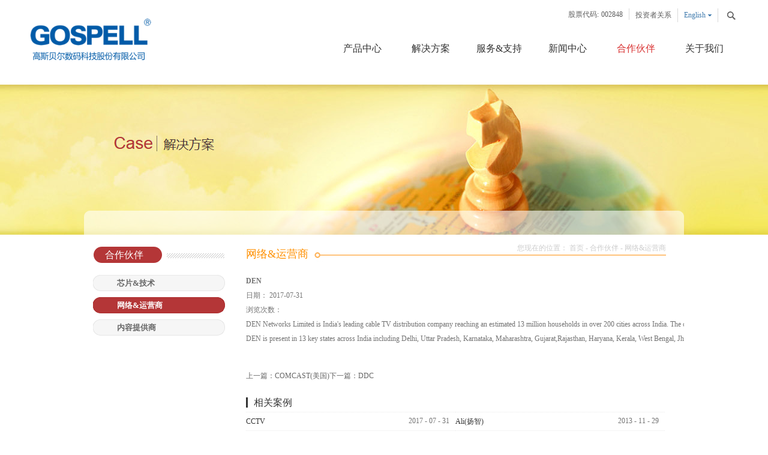

--- FILE ---
content_type: text/html;charset=utf-8
request_url: https://www.gospell.com/case_view.aspx?typeid=129&id=510&fid=t4:129:4
body_size: 14312
content:
<!DOCTYPE HTML PUBLIC "-//W3C//DTD HTML 4.01 Transitional//EN" "http://www.w3c.org/TR/1999/REC-html401-19991224/loose.dtd">


<html lang="zh-cn" xmlns="http://www.w3.org/1999/xhtml">
<head><title>
	DEN - 高斯贝尔数码科技股份有限公司
</title><meta name="keywords" content="DEN,高斯贝尔数码科技股份有限公司"/><meta name="description" content="DEN Networks Limited is India's leading cable TV distribution company reaching an estimated 13 million households in over 200 cities across India. The ..."/><meta name="mobile-agent" content="url=http://m.gospell.com/m/case_view.aspx?typeid=129&id=510&fid=t4:129:4" /><meta name="applicable-device" content="pc"><meta name="renderer" content="webkit" /><meta content="text/html; charset=utf-8" http-equiv="Content-Type" /><link id="css__case_view" rel="stylesheet" type="text/css" href="https://rc0.zihu.com/g5/M00/45/0A/CgAGbGjozsiAZB0AAABXpRTaHHc870.css" /><link rel="bookmark" href="/Images/logo.ico" /><link rel="shortcut icon" href="/Images/logo.ico" />
	
	<script type="text/javascript" > var _jtime=new Date();function jqload(){window.jLoad=new Date()-_jtime;}function jqerror(){window.jLoad=-1;}</script>
	<script type="text/javascript" src="https://rc1.zihu.com/js/jq/jqueryV173.js" onload="jqload()" onerror ="jqerror()" id ="jquery"></script>
	<script type="text/javascript" src="https://rc1.zihu.com/js/pb/1/Public.js"></script>	
	<script type="text/javascript" src="https://rc1.zihu.com/js/tl/swfobject_modified.js"></script>
	<script type="text/javascript" src="https://rc1.zihu.com/js/tl/swfobject.js"></script>
	 
</head>
<body class="case_view_body">
<form method="get" id="form1" name="form1" NavigateId="4" data-pid="02182182180145202210214211200207207014501982102080" data-mid="02080145202210214211200207207014501982102080">
<div class="aspNetHidden">
<input type="hidden" name="__VIEWSTATE" id="__VIEWSTATE" value="" />
</div>

  
        <div id="ea_h">
            <div class="top">
                <div class="t_t">

                    <div id="xn_h_2_wrap" class="xn_h_2_wrap">
                        
                            <div class="xn_h_2_Search">
                                <div class="xn_h_2_Search_lb">
                                    <div class="xn_h_2_Search_img">
                                    </div>
                                    <div class="xn_h_2_Search_HVbox">
                                        <table cellspacing="0" cellpadding="0"  border="0"><tr>
<td>
<input name="xn_h_2_Search$tbSearch" type="text" id="xn_h_2_Search_tbSearch" class="xn_h_2_Search_text" DefaultText="" onmousedown="if(this.value == &#39;&#39;){this.value = &#39;&#39;;}" onkeyup="ShoveEIMS3_OnKeyPress(event, &#39;img_xn_h_2_Search&#39;)" onkeydown="ShoveEIMS3_OnKeyDown(event)" onblur="if(this.value == &#39;&#39; || this.value == &#39;&#39;){this.value = &#39;&#39;;}" /></td>
<td><img id="img_xn_h_2_Search" border="0" src="https://rc1.zihu.com/rc/Heads/34788/images/top_search.gif" alt="高斯贝尔数码科技股份有限公司" LevelOneType="2" onclick="ShoveEIMS3_Transf(this,'search.aspx','xn_h_2_Search_tbSearch','xn_h_2_Search', true)" style="cursor:pointer;" /></td>
</tr></table>
<script type='text/javascript'>document.getElementById("xn_h_2_Search_tbSearch").onkeydown=function(event){ var e=event || window.Event; if(e.keyCode==13){ e.returnValue = false;if(e.preventDefault){ e.preventDefault(); }}}</script>

                                    </div>
                                </div>
                            </div>
                        
                    
                    </div>


                    <div id="xn_h_3_wrap" class="xn_h_3_wrap">
                        
                            <div class="xn_h_3_Lang">
                                <div class="xn_h_3_Lang_lb">
                                    <div class="xn_h_3_Lang_top">
                                        <span class="xn_h_3_Lang_topwenzi">
                                            
                                            <span name="_3_Lang_topwenzi">语言切换</span>
                                            
                                        </span>
                                    </div>
                                    <div class="xn_h_3_Lang_HVbox">
                                        
                                                <div class="xn_h_3_Lang_wenzi">
                                                    <a href='http://en.gospell.com/'>English</a>
                                                </div>
                                            
                                                <div class="xn_h_3_Lang_wenzi">
                                                    <a href='http://www.gospell.com'>中文版</a>
                                                </div>
                                            
                                    </div>
                                </div>
                            </div>
                        
                        
                    </div>


                    <div id="t_sc" class="t_sc">
                        <span class="t_sc1"><a onClick="return setHomepage();">
                            <span name="_t_sc1">设为首页</span>
                        </a></span>
                        
                          <span class="t_sc3"><a href="http://www.gospell.com/down_complex.aspx?TypeId=74" target="_blank">
                            <span name="_t_sc3">投资者关系</span>
                        </a></span>
                        <span class="t_sc4"><a href="contact.aspx?FId=n7:7:7" target="_blank">
                            <span name="_t_sc4">联系我们</span>
                        </a></span>
                        <span class="t_sc5"><a href="feedback.aspx?FId=n9:9:8" target="_blank">
                            <span name="_t_sc5">在线留言</span>
                        </a></span>
                        
                    </div>


                    <div id="t_tel" class="t_tel">
                        <span class="t_tel_ts"><span name="_t_tel1|" >股票代码:</span></span>
                        <span class="t_tel_nb"><span name="_t_tel2|" >002848</span></span>
                        
                    </div>

</div>

                <div id="ea_n">

                    <div id="t_logo" class="t_logo"> 
                        
                        <div id="ea_l"><h1><a href="/" target="_self"><img alt="高斯贝尔数码科技股份有限公司" src="https://rc0.zihu.com/g3/M00/33/1D/CgAH6F5y1ieAeEfNAABrli0PY_k766.png" /></a></h1></div>
                         
                        
                    </div>


                <div class="xn_n_18_wrap" id="xn_n_18_wrap">
                    <div id="EIMS_C_229_10_Main">
                        
                            
                        <div id="xn_n_18_nav" class="xn_n_18_nav">
                            <div class="xn_n_18_nav_wrap">
                                <ul id="xn_n_18_nav_ulid" class="xn_n_18_nav_clas">
                                    <li id="xn_n_18_navHome" class="xn_n_18_navHome">
                                        <a href='/'>
                                            
                                                <span name="_xn_n_18_navHome|">首页</span>
                                            
                                        </a>
                                    </li>
                                    
                                            <li id='xn_n_18_navli3' >
                                                <a href='pro.aspx?FId=n3:3:3' target=''> 
                                                
                                                <span name="_xn_n_18_nav3|T_Navigates|Id|3|Name">产品中心</span> 
                                                
                                                </a> 
                                            </li>
                                        
                                            <li id='xn_n_18_navli25' >
                                                <a href='solution_complex.aspx?FId=n25:25:25' target='_self'> 
                                                
                                                <span name="_xn_n_18_nav25|T_Navigates|Id|25|Name">解决方案</span> 
                                                
                                                </a> 
                                            </li>
                                        
                                            <li id='xn_n_18_navli8' >
                                                <a href='sv_complex.aspx?Fid=n8:8:8' target='_self'> 
                                                
                                                <span name="_xn_n_18_nav8|T_Navigates|Id|8|Name">服务&支持</span> 
                                                
                                                </a> 
                                            </li>
                                        
                                            <li id='xn_n_18_navli2' >
                                                <a href='news.aspx?TypeId=4&FId=t2:4:2' target='_self'> 
                                                
                                                <span name="_xn_n_18_nav2|T_Navigates|Id|2|Name">新闻中心</span> 
                                                
                                                </a> 
                                            </li>
                                        
                                            <li id='xn_n_18_navli4' >
                                                <a href='case_complex.aspx?FId=n4:4:4' target='_self'> 
                                                
                                                <span name="_xn_n_18_nav4|T_Navigates|Id|4|Name">合作伙伴</span> 
                                                
                                                </a> 
                                            </li>
                                        
                                            <li id='xn_n_18_navli1' >
                                                <a href='about_complex.aspx?FId=n1:1:1' target=''> 
                                                
                                                <span name="_xn_n_18_nav1|T_Navigates|Id|1|Name">关于我们</span> 
                                                
                                                </a> 
                                            </li>
                                        
                                </ul>
                            </div>
                            <div id="xn_n_18_conid" class="xn_n_18_con">
                                <div id="xn_n_18_subcon_1" class="xn_n_18_subcon">
                                    
                                    <div id="xn_n_18_about" class="xn_n_18_subcon_in">
                                        <div class="xn_n_18_about_vmenu2">
                                            <div class="xn_n_18_showCont_type">
                                                <ul>
                                                
                                                    <li>
                                                    <a href='about.aspx?TypeId=1&fid=t1:1:1'>
                                                        <div class="xn_c_index_18_contbox2_1img">
                                                            <img  data-original='https://rc0.zihu.com/g1/M00/F6/06/CgAGTFl5S3WAfn_SAAJuzXJXATs034.png' alt='公司简介'/> 
                                                        </div>
                                                        <div class="xn_c_index_18_contbox2_1Name">公司简介</div>
                                                    </a>                                            
                                                    </li>
                                                    
                                                    <li>
                                                    <a href='honor.aspx?TypeID=3&fid=t1:3:1'>
                                                        <div class="xn_c_index_18_contbox2_1img">
                                                            <img  data-original='https://rc0.zihu.com/g2/M00/00/39/CgAGfFmLyhuACL8hAADDvtbSHlE563.jpg' alt='资质荣誉'/> 
                                                        </div>
                                                        <div class="xn_c_index_18_contbox2_1Name">资质荣誉</div>
                                                    </a>                                            
                                                    </li>
                                                    
                                                    <li>
                                                    <a href='clients.aspx?FId=t1:26:1'>
                                                        <div class="xn_c_index_18_contbox2_1img">
                                                            <img  data-original='https://rc0.zihu.com/g2/M00/00/39/CgAGfFmLygiADpK3AAFW8zVMseY483.jpg' alt='发展历程'/> 
                                                        </div>
                                                        <div class="xn_c_index_18_contbox2_1Name">发展历程</div>
                                                    </a>                                            
                                                    </li>
                                                    
                                                    <li>
                                                    <a href='about.aspx?TypeId=2&fid=t1:2:1'>
                                                        <div class="xn_c_index_18_contbox2_1img">
                                                            <img  data-original='https://rc0.zihu.com/g2/M00/00/39/CgAGfFmLyfqAPR6pAABurRbTFxc023.jpg' alt='社会责任'/> 
                                                        </div>
                                                        <div class="xn_c_index_18_contbox2_1Name">社会责任</div>
                                                    </a>                                            
                                                    </li>
                                                    
                                                    <li>
                                                    <a href='job.aspx?TypeId=1&fid=t11:1:11'>
                                                        <div class="xn_c_index_18_contbox2_1img">
                                                            <img  data-original='https://rc0.zihu.com/g1/M00/F6/06/CgAGTFl5S4WAe0JcAAHgEdaz8vc484.png' alt='工作机会'/> 
                                                        </div>
                                                        <div class="xn_c_index_18_contbox2_1Name">工作机会</div>
                                                    </a>                                            
                                                    </li>
                                                    
                                                    <li>
                                                    <a href='contact.aspx?TypeId=13&fid=t1:13:1'>
                                                        <div class="xn_c_index_18_contbox2_1img">
                                                            <img  data-original='https://rc0.zihu.com/g2/M00/00/39/CgAGfFmLyfKAF6RzAADHps9NG1c234.jpg' alt='联系我们'/> 
                                                        </div>
                                                        <div class="xn_c_index_18_contbox2_1Name">联系我们</div>
                                                    </a>                                            
                                                    </li>
                                                    
                                                </ul>
                                            </div>
                                        </div>
                                        <div class="clear"></div>
                                    </div>
                                </div>
                                <div id="xn_n_18_subcon_2" class="xn_n_18_subcon">
                                    
                                    <div id="xn_n_18_news" class="xn_n_18_subcon_in">
                                        <div class="xn_n_18_news_vmenu2">
                                            <div class="xn_n_18_showCont_type">
                                                <ul>
                                                
                                                    <li>
                                                        <div class="xn_c_index_18_newsbox2_1img">
                                                            <a href='news.aspx?TypeId=4&fid=t2:4:2'>
                                                            <img  data-original='https://rc0.zihu.com/g2/M00/00/3D/CgAGfFmLy7OAf06YAABSiZHCvEw043.jpg' alt='公司新闻'/> 
                                                            </a>
                                                        </div>
                                                        <div class="xn_c_index_18_newsbox2_1Name">
                                                        <a href='news.aspx?TypeId=4&fid=t2:4:2'>公司新闻</a></div>
                                                        <div class="xn_c_index_18_contbox2_2">
                                                           <span id='xn_n_id2_tData_xn_c_index_18_Text2_0'>企业的最新动态，让您及时了解公司的一些活动计划和公司的发展发现！</span>
                                                        </div>                                            
                                                    </li>
                                                    
                                                    <li>
                                                        <div class="xn_c_index_18_newsbox2_1img">
                                                            <a href='news.aspx?TypeId=5&fid=t2:5:2'>
                                                            <img  data-original='https://rc0.zihu.com/g2/M00/00/3D/CgAGfFmLy7mAJ-_qAABdds_CWnQ525.jpg' alt='展会新闻'/> 
                                                            </a>
                                                        </div>
                                                        <div class="xn_c_index_18_newsbox2_1Name">
                                                        <a href='news.aspx?TypeId=5&fid=t2:5:2'>展会新闻</a></div>
                                                        <div class="xn_c_index_18_contbox2_2">
                                                           <span id='xn_n_id2_tData_xn_c_index_18_Text2_1'>佐证行业发展，展现品牌崛起，第一时间预告和追踪行业最新展会资讯！</span>
                                                        </div>                                            
                                                    </li>
                                                    
                                                </ul>
                                            </div>
                                        </div>
                                        <div class="clear"></div>
                                    </div>
                                </div>
                                <div id="xn_n_18_subcon_3" class="xn_n_18_subcon">
                                    
                                    <div id="xn_n_18_pro" class="xn_n_18_subcon_in">
                                        <div class="xn_n_18_pro_vmenu2">
                                            <div class="xn_n_18_showCont_type">
                                                <div class="xn_n_18_showCont_er">
                                                    
                                                        <div class="in_tpro">
                                                            
                                                                    <div class="pro_lt">
                                                                        <a href='products.aspx?Id=69&TypeId=69&fid=t3:69:3'>前端设备</a>
                                                                        
                                                                                <div>
                                                                                    <div class="xn_n_18_showCont_title">
                                                                                        <a href='products.aspx?Id=69&TypeId=69&fid=t3:69:3'>编码&转码</a>
                                                                                    </div>
                                                                                </div>
                                                                            
                                                                                <div>
                                                                                    <div class="xn_n_18_showCont_title">
                                                                                        <a href='products.aspx?Id=69&TypeId=69&fid=t3:69:3'>接收&解码</a>
                                                                                    </div>
                                                                                </div>
                                                                            
                                                                                <div>
                                                                                    <div class="xn_n_18_showCont_title">
                                                                                        <a href='products.aspx?Id=69&TypeId=69&fid=t3:69:3'>QAM&IPQAM</a>
                                                                                    </div>
                                                                                </div>
                                                                            
                                                                                <div>
                                                                                    <div class="xn_n_18_showCont_title">
                                                                                        <a href='products.aspx?Id=69&TypeId=69&fid=t3:69:3'>复用加扰</a>
                                                                                    </div>
                                                                                </div>
                                                                            
                                                                                <div>
                                                                                    <div class="xn_n_18_showCont_title">
                                                                                        <a href='products.aspx?Id=69&TypeId=69&fid=t3:69:3'>其它</a>
                                                                                    </div>
                                                                                </div>
                                                                            
                                                                    </div>
                                                                
                                                                    <div class="pro_lt">
                                                                        <a href='products.aspx?Id=71&TypeId=71&fid=t3:71:3'>无线传输</a>
                                                                        
                                                                                <div>
                                                                                    <div class="xn_n_18_showCont_title">
                                                                                        <a href='products.aspx?Id=71&TypeId=71&fid=t3:71:3'>UHF地面数字电视发射机</a>
                                                                                    </div>
                                                                                </div>
                                                                            
                                                                                <div>
                                                                                    <div class="xn_n_18_showCont_title">
                                                                                        <a href='products.aspx?Id=71&TypeId=71&fid=t3:71:3'>VHF地面数字电视发射机</a>
                                                                                    </div>
                                                                                </div>
                                                                            
                                                                                <div>
                                                                                    <div class="xn_n_18_showCont_title">
                                                                                        <a href='products.aspx?Id=71&TypeId=71&fid=t3:71:3'>数字音频发射机</a>
                                                                                    </div>
                                                                                </div>
                                                                            
                                                                                <div>
                                                                                    <div class="xn_n_18_showCont_title">
                                                                                        <a href='products.aspx?Id=71&TypeId=71&fid=t3:71:3'>激励调制适配</a>
                                                                                    </div>
                                                                                </div>
                                                                            
                                                                                <div>
                                                                                    <div class="xn_n_18_showCont_title">
                                                                                        <a href='products.aspx?Id=71&TypeId=71&fid=t3:71:3'>发射机周边&天馈</a>
                                                                                    </div>
                                                                                </div>
                                                                            
                                                                                <div>
                                                                                    <div class="xn_n_18_showCont_title">
                                                                                        <a href='products.aspx?Id=71&TypeId=71&fid=t3:71:3'>集中网管</a>
                                                                                    </div>
                                                                                </div>
                                                                            
                                                                    </div>
                                                                
                                                                    <div class="pro_lt">
                                                                        <a href='products.aspx?Id=73&TypeId=73&fid=t3:73:3'>用户终端</a>
                                                                        
                                                                                <div>
                                                                                    <div class="xn_n_18_showCont_title">
                                                                                        <a href='products.aspx?Id=73&TypeId=73&fid=t3:73:3'>有线机顶盒</a>
                                                                                    </div>
                                                                                </div>
                                                                            
                                                                                <div>
                                                                                    <div class="xn_n_18_showCont_title">
                                                                                        <a href='products.aspx?Id=73&TypeId=73&fid=t3:73:3'>无线机顶盒</a>
                                                                                    </div>
                                                                                </div>
                                                                            
                                                                                <div>
                                                                                    <div class="xn_n_18_showCont_title">
                                                                                        <a href='products.aspx?Id=73&TypeId=73&fid=t3:73:3'>OTT机顶盒</a>
                                                                                    </div>
                                                                                </div>
                                                                            
                                                                                <div>
                                                                                    <div class="xn_n_18_showCont_title">
                                                                                        <a href='products.aspx?Id=73&TypeId=73&fid=t3:73:3'>融合终端</a>
                                                                                    </div>
                                                                                </div>
                                                                            
                                                                                <div>
                                                                                    <div class="xn_n_18_showCont_title">
                                                                                        <a href='products.aspx?Id=73&TypeId=73&fid=t3:73:3'>DRM</a>
                                                                                    </div>
                                                                                </div>
                                                                            
                                                                    </div>
                                                                
                                                                    <div class="pro_lt">
                                                                        <a href='products.aspx?Id=79&TypeId=79&fid=t3:79:3'>应急广播</a>
                                                                        
                                                                                <div>
                                                                                    <div class="xn_n_18_showCont_title">
                                                                                        <a href='products.aspx?Id=79&TypeId=79&fid=t3:79:3'>应急广播适配器</a>
                                                                                    </div>
                                                                                </div>
                                                                            
                                                                                <div>
                                                                                    <div class="xn_n_18_showCont_title">
                                                                                        <a href='products.aspx?Id=79&TypeId=79&fid=t3:79:3'>应急广播终端  </a>
                                                                                    </div>
                                                                                </div>
                                                                            
                                                                                <div>
                                                                                    <div class="xn_n_18_showCont_title">
                                                                                        <a href='products.aspx?Id=79&TypeId=79&fid=t3:79:3'>村村响控制器 </a>
                                                                                    </div>
                                                                                </div>
                                                                            
                                                                                <div>
                                                                                    <div class="xn_n_18_showCont_title">
                                                                                        <a href='products.aspx?Id=79&TypeId=79&fid=t3:79:3'>信号监测设备</a>
                                                                                    </div>
                                                                                </div>
                                                                            
                                                                                <div>
                                                                                    <div class="xn_n_18_showCont_title">
                                                                                        <a href='products.aspx?Id=79&TypeId=79&fid=t3:79:3'>信号监测软件</a>
                                                                                    </div>
                                                                                </div>
                                                                            
                                                                    </div>
                                                                
                                                                    <div class="pro_lt">
                                                                        <a href='products.aspx?Id=70&TypeId=70&fid=t3:70:3'>软件系统</a>
                                                                        
                                                                                <div>
                                                                                    <div class="xn_n_18_showCont_title">
                                                                                        <a href='products.aspx?Id=70&TypeId=70&fid=t3:70:3'>条件接收</a>
                                                                                    </div>
                                                                                </div>
                                                                            
                                                                                <div>
                                                                                    <div class="xn_n_18_showCont_title">
                                                                                        <a href='products.aspx?Id=70&TypeId=70&fid=t3:70:3'>运营&增值</a>
                                                                                    </div>
                                                                                </div>
                                                                            
                                                                    </div>
                                                                
                                                                    <div class="pro_lt">
                                                                        <a href='products.aspx?Id=74&TypeId=74&fid=t3:74:3'>xPON</a>
                                                                        
                                                                                <div>
                                                                                    <div class="xn_n_18_showCont_title">
                                                                                        <a href='products.aspx?Id=74&TypeId=74&fid=t3:74:3'>GPON OLT</a>
                                                                                    </div>
                                                                                </div>
                                                                            
                                                                                <div>
                                                                                    <div class="xn_n_18_showCont_title">
                                                                                        <a href='products.aspx?Id=74&TypeId=74&fid=t3:74:3'>GPON ONU</a>
                                                                                    </div>
                                                                                </div>
                                                                            
                                                                    </div>
                                                                
                                                                    <div class="pro_lt">
                                                                        <a href='products.aspx?Id=72&TypeId=72&fid=t3:72:3'>智慧运维系统</a>
                                                                        
                                                                                <div>
                                                                                    <div class="xn_n_18_showCont_title">
                                                                                        <a href='products.aspx?Id=171&TypeId=171&fid=t3:171:3'>智慧运维系统</a>
                                                                                    </div>
                                                                                </div>
                                                                            
                                                                    </div>
                                                                
                                                                    <div class="pro_lt">
                                                                        <a href='products.aspx?Id=167&TypeId=167&fid=t3:167:3'>网络设备</a>
                                                                        
                                                                                <div>
                                                                                    <div class="xn_n_18_showCont_title">
                                                                                        <a href='products.aspx?Id=169&TypeId=169&fid=t3:169:3'>无线路由器</a>
                                                                                    </div>
                                                                                </div>
                                                                            
                                                                    </div>
                                                                                                            
                                                        </div>
                                                    
                                                        <div class="in_tpro">
                                                            
                                                                    <div class="pro_lt">
                                                                        <a href='products.aspx?Id=84&TypeId=84&fid=t3:84:3'>通信&LNB谐振器</a>
                                                                        
                                                                                <div>
                                                                                    <div class="xn_n_18_showCont_title">
                                                                                        <a href='products.aspx?Id=84&TypeId=84&fid=t3:84:3'>C波段LNB谐振器</a>
                                                                                    </div>
                                                                                </div>
                                                                            
                                                                                <div>
                                                                                    <div class="xn_n_18_showCont_title">
                                                                                        <a href='products.aspx?Id=84&TypeId=84&fid=t3:84:3'>Ku波段LNB谐振器</a>
                                                                                    </div>
                                                                                </div>
                                                                            
                                                                                <div>
                                                                                    <div class="xn_n_18_showCont_title">
                                                                                        <a href='products.aspx?Id=163&TypeId=163&fid=t3:163:3'>Ka波段谐振器</a>
                                                                                    </div>
                                                                                </div>
                                                                            
                                                                                <div>
                                                                                    <div class="xn_n_18_showCont_title">
                                                                                        <a href='products.aspx?Id=165&TypeId=165&fid=t3:165:3'>通信谐振器</a>
                                                                                    </div>
                                                                                </div>
                                                                            
                                                                    </div>
                                                                
                                                                    <div class="pro_lt">
                                                                        <a href='products.aspx?Id=83&TypeId=83&fid=t3:83:3'>高频覆铜板</a>
                                                                        
                                                                                <div>
                                                                                    <div class="xn_n_18_showCont_title">
                                                                                        <a href='products.aspx?Id=83&TypeId=83&fid=t3:83:3'>碳氢化合物系列</a>
                                                                                    </div>
                                                                                </div>
                                                                            
                                                                                <div>
                                                                                    <div class="xn_n_18_showCont_title">
                                                                                        <a href='products.aspx?Id=83&TypeId=83&fid=t3:83:3'>PTFE系列</a>
                                                                                    </div>
                                                                                </div>
                                                                            
                                                                    </div>
                                                                
                                                                    <div class="pro_lt">
                                                                        <a href='products.aspx?Id=82&TypeId=82&fid=t3:82:3'>陶瓷天线</a>
                                                                        
                                                                                <div>
                                                                                    <div class="xn_n_18_showCont_title">
                                                                                        <a href='products.aspx?Id=82&TypeId=82&fid=t3:82:3'>卫星定位天线</a>
                                                                                    </div>
                                                                                </div>
                                                                            
                                                                    </div>
                                                                                                            
                                                        </div>
                                                    
                                                </div>
                                                <ul>
                                                
                                                    <li>
                                                        <a href='pro.aspx?FId=n3:3:3#p01'>有线&无线网络</a></li>
                                                    
                                                    <li>
                                                        <a href='pro.aspx?FId=n3:3:3#p04'>微波陶瓷</a></li>
                                                    
                                                </ul>
                                            </div>
                                        </div>
                                        <div class="clear"></div>
                                    </div>
                                </div>
                                <div id="xn_n_18_subcon_31" class="xn_n_18_subcon">
                                    
                                    <div id="xn_n_18_proshow" class="xn_n_18_subcon_in">
                                        <div class="xn_n_18_proshow_vmenu2">
                                            <div class="xn_n_18_showCont_type">
                                                <div class="xn_n_18_showCont_er">
                                                    
                                                        <div class="in_tpro">
                                                            
                                                                    <div class="pro_lt">
                                                                        <a href='products.aspx?Id=69&TypeId=69&fid=t3:69:3'>前端设备</a>
                                                                        
                                                                    </div>
                                                                
                                                                    <div class="pro_lt">
                                                                        <a href='products.aspx?Id=71&TypeId=71&fid=t3:71:3'>无线传输</a>
                                                                        
                                                                    </div>
                                                                
                                                                    <div class="pro_lt">
                                                                        <a href='products.aspx?Id=73&TypeId=73&fid=t3:73:3'>用户终端</a>
                                                                        
                                                                    </div>
                                                                
                                                                    <div class="pro_lt">
                                                                        <a href='products.aspx?Id=79&TypeId=79&fid=t3:79:3'>应急广播</a>
                                                                        
                                                                    </div>
                                                                
                                                                    <div class="pro_lt">
                                                                        <a href='products.aspx?Id=70&TypeId=70&fid=t3:70:3'>软件系统</a>
                                                                        
                                                                    </div>
                                                                
                                                                    <div class="pro_lt">
                                                                        <a href='products.aspx?Id=74&TypeId=74&fid=t3:74:3'>xPON</a>
                                                                        
                                                                    </div>
                                                                
                                                                    <div class="pro_lt">
                                                                        <a href='products.aspx?Id=72&TypeId=72&fid=t3:72:3'>智慧运维系统</a>
                                                                        
                                                                    </div>
                                                                
                                                                    <div class="pro_lt">
                                                                        <a href='products.aspx?Id=167&TypeId=167&fid=t3:167:3'>网络设备</a>
                                                                        
                                                                    </div>
                                                                                                            
                                                        </div>
                                                    
                                                        <div class="in_tpro">
                                                            
                                                                    <div class="pro_lt">
                                                                        <a href='products.aspx?Id=84&TypeId=84&fid=t3:84:3'>通信&LNB谐振器</a>
                                                                        
                                                                    </div>
                                                                
                                                                    <div class="pro_lt">
                                                                        <a href='products.aspx?Id=83&TypeId=83&fid=t3:83:3'>高频覆铜板</a>
                                                                        
                                                                    </div>
                                                                
                                                                    <div class="pro_lt">
                                                                        <a href='products.aspx?Id=82&TypeId=82&fid=t3:82:3'>陶瓷天线</a>
                                                                        
                                                                    </div>
                                                                                                            
                                                        </div>
                                                    
                                                </div>
                                                <ul>
                                                
                                                    <li>
                                                        <a href='products.aspx?Id=63&TypeId=63&fid=t31:63:31'>生活电器</a></li>
                                                    
                                                </ul>
                                            </div>
                                        </div>
                                        <div class="clear"></div>
                                    </div>
                                </div>
                                <div id="xn_n_18_subcon_28" class="xn_n_18_subcon">
                                    
                                    <div id="xn_n_18_clapro" class="xn_n_18_subcon_in">
                                        <div class="xn_n_18_clapro_vmenu2">
                                            <div class="xn_n_18_showCont_type">
                                                <div class="xn_n_18_showCont_er">
                                                    
                                                </div>
                                                <ul>
                                                
                                                </ul>
                                            </div>
                                        </div>
                                        <div class="clear"></div>
                                    </div>
                                </div>
                                <div id="xn_n_18_subcon_4" class="xn_n_18_subcon">
                                    
                                    <div id="xn_n_18_case" class="xn_n_18_subcon_in">
                                        <div class="xn_n_18_case_vmenu2">
                                            <div class="xn_n_18_showCont_type">
                                                <ul>
                                                
                                                    <li>
                                                    <a href='case_complex.aspx?FId=n4:4:4#01'>
                                                        <div class="xn_c_index_18_contbox2_1img">
                                                            <img  data-original='https://rc1.zihu.com/td/Private/NewsImgs/Types/6355120822435937501366058914.jpg' alt='芯片&技术'/> 
                                                        </div>
                                                        <div class="xn_c_index_18_contbox2_1Name">芯片&技术</div>
                                                    </a>                                            
                                                    </li>
                                                    
                                                    <li>
                                                    <a href='case_complex.aspx?FId=n4:4:4#03'>
                                                        <div class="xn_c_index_18_contbox2_1img">
                                                            <img  data-original='' alt='网络&运营商'/> 
                                                        </div>
                                                        <div class="xn_c_index_18_contbox2_1Name">网络&运营商</div>
                                                    </a>                                            
                                                    </li>
                                                    
                                                    <li>
                                                    <a href='case_complex.aspx?FId=n4:4:4#04'>
                                                        <div class="xn_c_index_18_contbox2_1img">
                                                            <img  data-original='' alt='内容提供商'/> 
                                                        </div>
                                                        <div class="xn_c_index_18_contbox2_1Name">内容提供商</div>
                                                    </a>                                            
                                                    </li>
                                                    
                                                </ul>
                                            </div>
                                        </div>
                                        <div class="clear"></div>
                                    </div>
                                </div>
                                <div id="xn_n_18_subcon_6" class="xn_n_18_subcon">
                                    
                                    <div id="xn_n_18_job" class="xn_n_18_subcon_in">
                                        <div class="xn_n_18_job_vmenu2">
                                            <ul id="xn_n_18_VMenujob" class="complexnav_typeUl complexnav_typeUl_n000" style="display:none">
</ul>
<script type="text/javascript">var xn_n_18_VMenujob={normal:{class1:'complexnav_menu1',class2:'complexnav_menu2',class3:'complexnav_menu3',class4:'complexnav_menu4',class5:'complexnav_menu5',class6:'complexnav_menu6'},visited:{class1:'complexnav_menu1_2',class2:'complexnav_menu2_2',class3:'complexnav_menu3_2',class4:'complexnav_menu4_2',class5:'complexnav_menu5_2',class6:'complexnav_menu6_2',class6:'complexnav_menu6_2'},home:{defaultClass:'complexnav_menu_defa',visitedClass:'complexnav_menu_visi'},content:{defaultClass:'',visitedClass:'',focusClass:''},focus:{class1:'complexnav_menu1_cur',class2:'complexnav_menu2_cur',class3:'complexnav_menu3_cur',class4:'complexnav_menu4_cur',class5:'complexnav_menu5_cur',class6:'complexnav_menu6_cur'},beforeTag:{packUpClass:'',packDownClass:''},expendEffect:1,aniEffect:2,fIdParam:'FId',topUlId:'xn_n_18_VMenujob'};xn_n_18_VMenujob.menu=new BaseControlMenu();xn_n_18_VMenujob.menu.Init('xn_n_18_VMenujob',xn_n_18_VMenujob);;</script>
                                        </div>
                                        <div class="xn_n_18_con_jobNidbox">
                                            <div class="xn_n_18_con_jobNidImg"><img alt="" src="https://rc1.zihu.com/rc/Navigates/34789/Images/complexJobImg.jpg" /> 
                                            </div>
                                            <div class="xn_n_18_con_jobNidCont">
                                                <span id='xn_n_18_con_jobNidText'></span>
                                            </div>
                                        </div>
                                        <div class="clear"></div>
                                    </div>
                                </div>
                                <div id="xn_n_18_subcon_7" class="xn_n_18_subcon">
                                    
                                    <div id="xn_n_18_contact" class="xn_n_18_subcon_in">
                                        <div class="xn_n_18_contact_vmenu">
                                            <ul id="xn_n_18_VMenucontact" class="complexnav_typeUl complexnav_typeUl_n000" style="display:none">
</ul>
<script type="text/javascript">var xn_n_18_VMenucontact={normal:{class1:'complexnav_menu1',class2:'complexnav_menu2',class3:'complexnav_menu3',class4:'complexnav_menu4',class5:'complexnav_menu5',class6:'complexnav_menu6'},visited:{class1:'complexnav_menu1_2',class2:'complexnav_menu2_2',class3:'complexnav_menu3_2',class4:'complexnav_menu4_2',class5:'complexnav_menu5_2',class6:'complexnav_menu6_2',class6:'complexnav_menu6_2'},home:{defaultClass:'complexnav_menu_defa',visitedClass:'complexnav_menu_visi'},content:{defaultClass:'',visitedClass:'',focusClass:''},focus:{class1:'complexnav_menu1_cur',class2:'complexnav_menu2_cur',class3:'complexnav_menu3_cur',class4:'complexnav_menu4_cur',class5:'complexnav_menu5_cur',class6:'complexnav_menu6_cur'},beforeTag:{packUpClass:'',packDownClass:''},expendEffect:1,aniEffect:2,fIdParam:'FId',topUlId:'xn_n_18_VMenucontact'};xn_n_18_VMenucontact.menu=new BaseControlMenu();xn_n_18_VMenucontact.menu.Init('xn_n_18_VMenucontact',xn_n_18_VMenucontact);;</script>
                                        </div>
                                        <div class="xn_n_18_con_contactNidbox">
                                            <div class="xn_n_18_con_contactNidImg"><img alt="" src="https://rc1.zihu.com/rc/Navigates/34789/Images/complexContImg.jpg" /> 
                                            </div>
                                            <div class="xn_n_18_con_contactNidCont">
                                                <span id='xn_n_18_con_contactNidText'></span>
                                            </div>
                                        </div>
                                        <div class="clear"></div>
                                    </div>
                                </div>
                                <div id="xn_n_18_subcon_8" class="xn_n_18_subcon">
                                    
                                    <div id="xn_n_18_support" class="xn_n_18_subcon_in">
                                        <div class="xn_n_18_support_vmenu2">
                                            <div class="xn_n_18_showCont_type">
                                                <ul>
                                                
                                                    <li>
                                                    <a href='sv.aspx?TypeId=36&FId=t8:36:8'>
                                                        <div class="xn_c_index_18_contbox2_1img">
                                                            <img  data-original='https://rc0.zihu.com/g2/M00/00/30/CgAGfFmLxXiAB0ksAAATgtHNe90943.png' alt='技术支持'/> 
                                                        </div>
                                                        <div class="xn_c_index_18_contbox2_1Name">技术支持</div>
                                                    </a>                                            
                                                    </li>
                                                    
                                                    <li>
                                                    <a href='sv.aspx?TypeId=52&FId=t8:52:8'>
                                                        <div class="xn_c_index_18_contbox2_1img">
                                                            <img  data-original='https://rc0.zihu.com/g2/M00/00/31/CgAGfFmLxlCALbE4AAARCzeDkOs925.png' alt='专业服务'/> 
                                                        </div>
                                                        <div class="xn_c_index_18_contbox2_1Name">专业服务</div>
                                                    </a>                                            
                                                    </li>
                                                    
                                                    <li>
                                                    <a href='sv.aspx?TypeId=131&FId=t8:131:8'>
                                                        <div class="xn_c_index_18_contbox2_1img">
                                                            <img  data-original='https://rc0.zihu.com/g2/M00/00/35/CgAGfFmLx_iASgSLAAAQlTUDf3A260.png' alt='服务条款'/> 
                                                        </div>
                                                        <div class="xn_c_index_18_contbox2_1Name">服务条款</div>
                                                    </a>                                            
                                                    </li>
                                                    
                                                    <li>
                                                    <a href='feedback.aspx?&FId=t8:133:8'>
                                                        <div class="xn_c_index_18_contbox2_1img">
                                                            <img  data-original='https://rc0.zihu.com/g2/M00/00/35/CgAGfFmLyBWANS5oAAAJYulUeXA883.png' alt='在线反馈'/> 
                                                        </div>
                                                        <div class="xn_c_index_18_contbox2_1Name">在线反馈</div>
                                                    </a>                                            
                                                    </li>
                                                    
                                                </ul>
                                            </div>
                                        </div>
                                        <div class="clear"></div>
                                    </div>
                                </div>
                                <div id="xn_n_18_subcon_25" class="xn_n_18_subcon">
                                    
                                    <div id="xn_n_18_solute" class="xn_n_18_subcon_in">
                                        <div class="xn_n_18_solu_vmenu2">
                                            <div class="xn_n_18_showCont_type">
                                                <ul>
                                                
                                                    <li>
                                                    <a href='solution.aspx?TypeId=162&fid=t25:162:25'>
                                                        <div class="xn_c_index_18_contbox2_1img">
                                                            <img  data-original='https://rc0.zihu.com/g5/M00/3E/5C/CgAGbGh3Y1uAJYANAABgc8wKvis826.jpg' alt='IPTV系统'/> 
                                                        </div>
                                                        <div class="xn_c_index_18_contbox2_1Name">IPTV系统</div>
                                                    </a>                                            
                                                    </li>
                                                    
                                                    <li>
                                                    <a href='solution.aspx?TypeId=161&fid=t25:161:25'>
                                                        <div class="xn_c_index_18_contbox2_1img">
                                                            <img  data-original='https://rc0.zihu.com/g5/M00/3E/83/CgAGbGh4sXKAInHVAACunuoAlp8839.jpg' alt='数字电视节传系统'/> 
                                                        </div>
                                                        <div class="xn_c_index_18_contbox2_1Name">数字电视节传系统</div>
                                                    </a>                                            
                                                    </li>
                                                    
                                                    <li>
                                                    <a href='solution.aspx?TypeId=163&fid=t25:163:25'>
                                                        <div class="xn_c_index_18_contbox2_1img">
                                                            <img  data-original='https://rc0.zihu.com/g5/M00/3E/60/CgAGbGh3bbyAETGVAABoMmItkgI239.jpg' alt='地面数字电视广播覆盖系统'/> 
                                                        </div>
                                                        <div class="xn_c_index_18_contbox2_1Name">地面数字电视广播覆盖系统</div>
                                                    </a>                                            
                                                    </li>
                                                    
                                                    <li>
                                                    <a href='solution.aspx?TypeId=164&fid=t25:164:25'>
                                                        <div class="xn_c_index_18_contbox2_1img">
                                                            <img  data-original='https://rc0.zihu.com/g5/M00/3E/BB/CgAGbGh9p8WAX3YBAAA_G4b-qxA390.jpg' alt='应急广播系统'/> 
                                                        </div>
                                                        <div class="xn_c_index_18_contbox2_1Name">应急广播系统</div>
                                                    </a>                                            
                                                    </li>
                                                    
                                                    <li>
                                                    <a href='solution.aspx?TypeId=166&fid=t25:166:25'>
                                                        <div class="xn_c_index_18_contbox2_1img">
                                                            <img  data-original='https://rc0.zihu.com/g5/M00/3E/BD/CgAGbGh9tnqAGOSOAAB_JMsQpNs686.jpg' alt='智慧台站运维系统'/> 
                                                        </div>
                                                        <div class="xn_c_index_18_contbox2_1Name">智慧台站运维系统</div>
                                                    </a>                                            
                                                    </li>
                                                    
                                                    <li>
                                                    <a href='solution.aspx?TypeId=165&fid=t25:165:25'>
                                                        <div class="xn_c_index_18_contbox2_1img">
                                                            <img  data-original='https://rc0.zihu.com/g5/M00/3E/BB/CgAGbGh9rEaAJ1mNAABNX0tzNY0332.jpg' alt='数字高清播出系统'/> 
                                                        </div>
                                                        <div class="xn_c_index_18_contbox2_1Name">数字高清播出系统</div>
                                                    </a>                                            
                                                    </li>
                                                    
                                                </ul>
                                            </div>
                                        </div>
                                        <div class="clear"></div>
                                    </div>
                                </div>
                                <div id="xn_n_18_subcon_26" class="xn_n_18_subcon">
                                    
                                    <div id="xn_n_18_teacher" class="xn_n_18_subcon_in">
                                        <div class="xn_n_18_teacher_vmenu2">
                                            <div class="xn_n_18_showCont_type">
                                                <ul>
                                                
                                                    <li>
                                                    <a href='solution.aspx?TypeId=66&fid=t26:66:26'>
                                                        <div class="xn_c_index_18_contbox2_1img">
                                                            <img  data-original='https://rc1.zihu.com/td/Private/NewsImgs/Types/6355121027062500001705285181.jpg' alt='师资队伍'/> 
                                                        </div>
                                                        <div class="xn_c_index_18_contbox2_1Name">师资队伍</div>
                                                    </a>                                            
                                                    </li>
                                                    
                                                </ul>
                                            </div>
                                        </div>
                                        <div class="clear"></div>
                                    </div>
                                </div>
                                <div id="xn_n_18_subcon_14" class="xn_n_18_subcon">
                                    
                                    <div id="xn_n_18_down" class="xn_n_18_subcon_in">
                                        <div class="xn_n_18_down_vmenu2">
                                           <div class="xn_n_18_showCont_type">
                                                <ul>
                                                
                                                </ul>
                                            </div>
                                        </div>
                                        <div class="clear"></div>
                                    </div>
                                </div>
                            </div>
                        </div>
                        
                    </div>
                    
                </div>

</div>
                
            </div>
        </div>
        

  
        
        <div id="ea_ba">
			
            <div id="case_banner" class="case_banner">
                <div class="case_banner_m">
                    <img src="https://rc1.zihu.com/rc/Banners/379/images/ibpsp1_case_banner.jpg?d=20170428102758" alt="" />
                </div>
                
            </div>
            
        </div>
        

  

  

  

  
        
        <div id="ea_c">
            <div class="n_main">
                <div class="n_content">
                    <div class="n_content_left">
						
                        <div id="n_content_left_t" class="n_content_left_t">
                            <span class="n_content_left_t1">
                                <span id='ShoveWebControl_Text21'>合作伙伴</span>
                            </span><span class="n_content_left_t2">
                                
                                <span name="_nleft_n_name1">Case</span>
                                
                            </span>
							
                        </div>
                        
						
                        <div id="n_content_left_cnt" class="n_content_left_cnt">
                            <ul id="ShoveWebControl_VMenu5" class="left_typeUl left_typeUl_n000" style="display:none">
<ul id="left_typeUl_t400" class="left_typeUl left_typeUl_t400">
<li id="left_typeLi_t400_1" data_id="4_29" class="left_menu1" type="t" index=1 level=0><a href="case_complex.aspx?FId=n4:4:4#01" target="_self"><span name="ShoveWebControl_VMenu51008500740|T_NewsTypes|Id|29|Name">芯片&技术</span></a>
</li>
<li id="left_typeLi_t400_2" data_id="4_129" class="left_menu1" type="t" index=2 level=0><a href="case_complex.aspx?FId=n4:4:4#03" target="_self"><span name="ShoveWebControl_VMenu51270319988|T_NewsTypes|Id|129|Name">网络&运营商</span></a>
</li>
<li id="left_typeLi_t400_3" data_id="4_128" class="left_menu1" type="t" index=3 level=0><a href="case_complex.aspx?FId=n4:4:4#04" target="_self"><span name="ShoveWebControl_VMenu51162097061|T_NewsTypes|Id|128|Name">内容提供商</span></a>
</li>
</ul>
</ul>
<script type="text/javascript">var ShoveWebControl_VMenu5={normal:{class1:'left_menu1',class2:'left_menu2',class3:'left_menu3',class4:'left_menu4',class5:'left_menu5',class6:'left_menu6'},visited:{class1:'left_menu1_2',class2:'left_menu2_2',class3:'left_menu3_2',class4:'left_menu4_2',class5:'left_menu5_2',class6:'left_menu6_2',class6:'left_menu6_2'},home:{defaultClass:'nav_menu1',visitedClass:'nav_menu1_2'},content:{defaultClass:'',visitedClass:'',focusClass:''},focus:{class1:'left_menu1_cur',class2:'left_menu2_cur',class3:'left_menu3_cur',class4:'left_menu4_cur',class5:'left_menu5_cur',class6:'left_menu6_cur'},beforeTag:{packUpClass:'',packDownClass:''},expendEffect:1,aniEffect:2,fIdParam:'FId',topUlId:'ShoveWebControl_VMenu5'};ShoveWebControl_VMenu5.menu=new BaseControlMenu();ShoveWebControl_VMenu5.menu.Init('ShoveWebControl_VMenu5',ShoveWebControl_VMenu5);;</script>
							
                        </div>
                        
                    </div>
                    <div class="n_content_right">
                        <div class="n_content_right_name">
							
                            <div id="n_content_right_name_l" class="n_content_right_name_l">
                                <span class="n_content_right_name_l1">
                                    
                                    <span name="16">Case</span>
                                    
                                </span>
                                <span class="n_content_right_name_l2">
                                    <span id='ShoveWebControl_Text1'>网络&运营商</span>
                                </span>
								
                            </div>
                            
							
                            <div id="n_content_right_name_r" class="n_content_right_name_r">
                                <ul>
                                    <li>
                                        <span class="n_r_wz1">
                                            
                                            <span name="_n_r_wz1">您现在的位置：</span>
                                            
                                        </span>
                                        <span class="n_r_wz2">
                                            
                                            <span name="_n_r_wz2"><a href="/">首页</a></span>
                                            
                                        </span>
                                        <span class="n_r_wz3">-</span>
                                        <span class="n_r_wz4">
                                            <span id='ShoveWebControl_Text_casev'><a href="case.aspx?fid=n4:4:4" target="_self">合作伙伴</a></span>
                                        </span>
                                        <span class="n_r_wz5">-</span>
                                        <span class="n_r_wz6">
                                            <a href="case_complex.aspx?FId=n4:4:4#03" class="curr1">网络&运营商</a>
                                        </span>
                                    </li>
                                    <li>
                                        <img src="https://rc1.zihu.com/rc/Contents/387/Images/icpsp1_n_right_wz.png" alt="" />
                                    </li>
                                </ul>
								
                            </div>
                            
                        </div>
                        <div class="n_content_right_m">
							
                            <div id="xn_c_casev_1_warp" class="xn_c_casev_1_warp">
                                <div class="xn_c_casev_1_title">
                                    <h1 style="font-size: inherit"><span id='xn_c_casev_1_Text1'>DEN</span></h1>									
                                </div>
                                <div id="xn_c_casev_1_date" class="xn_c_casev_1_date">
                                    <span class="xn_c_casev_1_date">日期：</span>
                                    <span id='xn_c_casev_1_Text2'>2017-07-31</span>									
                                </div>
                                <div class="xn_c_casev_1_click">
                                    <span class="xn_c_casev_1_click">浏览次数：</span>
                                    <span id='xn_c_casev_1_Text3'>906</span><script type='text/javascript'>var cvc=$('#xn_c_casev_1_Text3');cvc.hide();AjaxMethod('Common','UpdateClickCount',{field:'ClickCount',nid:-1,tid:10010,id:510},function(data){cvc.text(data);cvc.show();});</script>									
								</div>
								
                            </div>
                            
							
                            <div id="xn_c_casev_2_warp" class="xn_c_casev_2_warp">
                                <span id='xn_c_casev_2_Text4'><p>DEN Networks Limited is India's leading cable TV distribution company reaching an estimated 13 million households in over 200 cities across India. The company has been one of the frontrunners in the digitisation process and has over 5 million digital cable subscribers.<br/>DEN is present in 13 key states across India including Delhi, Uttar Pradesh, Karnataka, Maharashtra, Gujarat,Rajasthan, Haryana, Kerala, West Bengal, Jharkhand and Bihar. The company has a leading presence in the economically important Hindi Speaking Markets (HSM) belt and a dominant market share in its major cities of operation.</p></span>
                                <div class="clear"></div>
								
                            </div>
                            
                            <div class="case_view_foot">
								
                                <div id="xn_c_casev_3_warp" class="xn_c_casev_3_warp">
                                   
                                    <div id="EIMS_C_3_1_ShowInfo" style="COLOR: red"></div>
                                    <div id="EIMS_C_3_1_box_div">
                                        <span id="EIMS_C_3_1_Upli" class="EIMS_C_3_1_page">
                                            <a href="/case_view.aspx?fid=t4:129:4&id=511&typeid=129" id="EIMS_C_3_1_Up" title="COMCAST(美国)">上一篇：<span id="EIMS_C_3_1_UpNew">COMCAST(美国)</span></a></span><span id="EIMS_C_3_1_Downli" class="EIMS_C_3_1_page"><a href="/case_view.aspx?fid=t4:129:4&id=509&typeid=129" id="EIMS_C_3_1_Down" title="DDC">下一篇：<span id="EIMS_C_3_1_DownNew">DDC</span></a> 
                                        </span>
                                    </div>
                                    
                                    
                                    
                                </div>
                                
                                
<div id="xn_c_newsv_511_wrap" class="xn_c_newsv_511_wrap">
    
    <div class="xn_c_newsv_511_wbox">
        <div class="xn_c_newsv_511_top">
            <span class="xn_c_newsv_511_eWrap">
            
            <span name="_xn_c_newsv_511_eName"></span>
            
            </span>
            <span class="xn_c_newsv_511_dashw">
            
            <span name="_xn_c_newsv_511_dash"></span>
            
            </span>
            <span class="xn_c_newsv_511_cWrap">
            
            <span name="_xn_c_newsv_511_cName">相关案例</span>
            
            </span>
            <span class="xn_c_newsv_511_topmore">
                <a href="news.aspx?FId=n2:2:2">
                
                <span name="_xn_c_newsv_511_topmore">More</span>
                
                </a>
            </span>
        </div>
        <div class="xn_c_newsv_511_cocnt">
            
                <div id="xn_c_newsv_511_Data_xn_c_newsv_511_style_0" class="xn_c_newsv_511_contbox1">
                    <div class="xn_c_newsv_511_cocntlft">
                        <a title='CCTV' href='case_view.aspx?TypeId=128&Id=485&Fid=t4:128:4' target="_blank">
                            <img  data-original='https://rc0.zihu.com/g1/M00/F8/A8/CgAGTFl-0LeAQ1sBAAAepwoXi8w004.jpg' alt='CCTV' title='CCTV' />
                        </a>
                    </div>
                    <div class="xn_c_newsv_511_cocntrit">
                        <div class="xn_c_newsv_511_cocntrit_name">
                            <a title='CCTV' href='case_view.aspx?TypeId=128&Id=485&Fid=t4:128:4' target="_blank">
                            CCTV
                            </a> 
                        </div>
                        <div class="xn_c_newsv_511_cocntrit_time">
                            <span class="xn_c_newsv_511_time1">
                            <span id='xn_c_newsv_511_Data_xn_c_newsv_511_Text1_0'>2017</span>
                            </span> 
                            <span class="xn_c_newsv_511_time2">-
                            </span> 
                            <span class="xn_c_newsv_511_time3">
                            <span id='xn_c_newsv_511_Data_xn_c_newsv_511_Text2_0'>07</span>
                            </span> 
                            <span class="xn_c_newsv_511_time4">-
                            </span> 
                            <span class="xn_c_newsv_511_time5">
                            <span id='xn_c_newsv_511_Data_xn_c_newsv_511_Text3_0'>31</span>
                            </span> 
                        </div>
                        <div class="xn_c_newsv_511_cocntrit_cont" ej="edit_span">
                            <span id='xn_c_newsv_511_Data_xn_c_newsv_511_Text4_0'>中国网络电视台（英文简称CNTV），是由中央电视台主办的国家网络广播电视播出机构，于2009年12月28日正式开播。中国网络电视台全面部署多终端业务架构，拥有中央重点新闻网站——央视网，并建设网络电视、IP电视、手机电视、移动电视、互联网电视等集成播控平台，通过部署全球网络视频分发系统，已覆盖全球210多个国家及地区的互联网用户，并推出了英、西、法、阿、俄、韩6个外语频道以及蒙、藏、维、哈、朝5种少数民族语言频道，建立了拥有全媒体、全覆盖传播体系的网络视听公共服务平台。</span>
                        </div>
                        <div class="xn_c_newsv_511_cocntrit_more">
                            <a href='news_view.aspx?TypeId=128&Id=485&Fid=t2:128:2' target="_blank">
                                
                                <span name="_newsv_511_cocntrit_more">More</span>
                                
                            </a>
                        </div>
                    </div>
                </div>
            
                <div id="xn_c_newsv_511_Data_xn_c_newsv_511_style_1" class="xn_c_newsv_511_contbox2">
                    <div class="xn_c_newsv_511_cocntlft">
                        <a title='Ali(扬智)' href='case_view.aspx?TypeId=29&Id=237&Fid=t4:29:4' target="_blank">
                            <img  data-original='https://rc0.zihu.com/g1/M00/F6/9C/CgAGTFl5qeaANo3FAAAXMUp8gEs572.jpg' alt='Ali(扬智)' title='Ali(扬智)' />
                        </a>
                    </div>
                    <div class="xn_c_newsv_511_cocntrit">
                        <div class="xn_c_newsv_511_cocntrit_name">
                            <a title='Ali(扬智)' href='case_view.aspx?TypeId=29&Id=237&Fid=t4:29:4' target="_blank">
                            Ali(扬智)
                            </a> 
                        </div>
                        <div class="xn_c_newsv_511_cocntrit_time">
                            <span class="xn_c_newsv_511_time1">
                            <span id='xn_c_newsv_511_Data_xn_c_newsv_511_Text1_1'>2013</span>
                            </span> 
                            <span class="xn_c_newsv_511_time2">-
                            </span> 
                            <span class="xn_c_newsv_511_time3">
                            <span id='xn_c_newsv_511_Data_xn_c_newsv_511_Text2_1'>11</span>
                            </span> 
                            <span class="xn_c_newsv_511_time4">-
                            </span> 
                            <span class="xn_c_newsv_511_time5">
                            <span id='xn_c_newsv_511_Data_xn_c_newsv_511_Text3_1'>29</span>
                            </span> 
                        </div>
                        <div class="xn_c_newsv_511_cocntrit_cont" ej="edit_span">
                            <span id='xn_c_newsv_511_Data_xn_c_newsv_511_Text4_1'>扬智科技为专注于数位机上盒系统单晶片开发的创新领导厂商，结合数位机上盒的核心技术，扬智科技的产品素以整合度高、可靠性强、客户服务周到与成本效益卓越闻名于业界，全球有数以百计的付费电视运营商采用扬智的解决方案。扬智科技成立于1993年，总部设立于台湾台北，另外在新竹、北京、上海、深圳、珠海、瑞士日内瓦、印度诺伊达以及韩国首尔设有办公地点。</span>
                        </div>
                        <div class="xn_c_newsv_511_cocntrit_more">
                            <a href='news_view.aspx?TypeId=29&Id=237&Fid=t2:29:2' target="_blank">
                                
                                <span name="_newsv_511_cocntrit_more">More</span>
                                
                            </a>
                        </div>
                    </div>
                </div>
            
                <div id="xn_c_newsv_511_Data_xn_c_newsv_511_style_2" class="xn_c_newsv_511_contbox3">
                    <div class="xn_c_newsv_511_cocntlft">
                        <a title='iPanel茁壮' href='case_view.aspx?TypeId=130&Id=494&Fid=t4:130:4' target="_blank">
                            <img  data-original='https://rc0.zihu.com/g1/M00/F8/AB/CgAGTFl-0bqAZ4DUAAAZwx6aqus297.jpg' alt='iPanel茁壮' title='iPanel茁壮' />
                        </a>
                    </div>
                    <div class="xn_c_newsv_511_cocntrit">
                        <div class="xn_c_newsv_511_cocntrit_name">
                            <a title='iPanel茁壮' href='case_view.aspx?TypeId=130&Id=494&Fid=t4:130:4' target="_blank">
                            iPanel茁壮
                            </a> 
                        </div>
                        <div class="xn_c_newsv_511_cocntrit_time">
                            <span class="xn_c_newsv_511_time1">
                            <span id='xn_c_newsv_511_Data_xn_c_newsv_511_Text1_2'>2017</span>
                            </span> 
                            <span class="xn_c_newsv_511_time2">-
                            </span> 
                            <span class="xn_c_newsv_511_time3">
                            <span id='xn_c_newsv_511_Data_xn_c_newsv_511_Text2_2'>07</span>
                            </span> 
                            <span class="xn_c_newsv_511_time4">-
                            </span> 
                            <span class="xn_c_newsv_511_time5">
                            <span id='xn_c_newsv_511_Data_xn_c_newsv_511_Text3_2'>31</span>
                            </span> 
                        </div>
                        <div class="xn_c_newsv_511_cocntrit_cont" ej="edit_span">
                            <span id='xn_c_newsv_511_Data_xn_c_newsv_511_Text4_2'>深圳市茁壮网络股份有限公司创立于2000年，是全球领先、快速成长的家庭互联网服务提供商，专注于云计算大数据一云多平台。iPanel作为首款国家级自主创新的电视操作系统TVOS的主要成员单位，始终以优质用户体验为核心竞争力，全力为亿万家庭提供极致视频体验。iPanel解决方案已落地为电视运营商主流增值业务平台，正式商用于国内外近200家电视运营商，包括电信IPTV运营商（中国电信、中国联通、香港电讯、香港宽频等）、广电运营商（北京歌华、重庆有线、湖南电广传媒、华数传媒、陕西广电等）。覆盖电视终端近2亿，牢牢占据国内有线数字电视软件市场。</span>
                        </div>
                        <div class="xn_c_newsv_511_cocntrit_more">
                            <a href='news_view.aspx?TypeId=130&Id=494&Fid=t2:130:2' target="_blank">
                                
                                <span name="_newsv_511_cocntrit_more">More</span>
                                
                            </a>
                        </div>
                    </div>
                </div>
            
                <div id="xn_c_newsv_511_Data_xn_c_newsv_511_style_3" class="xn_c_newsv_511_contbox4">
                    <div class="xn_c_newsv_511_cocntlft">
                        <a title='CGTN' href='case_view.aspx?TypeId=128&Id=486&Fid=t4:128:4' target="_blank">
                            <img  data-original='https://rc0.zihu.com/g1/M00/F8/A9/CgAGTFl-0MKAR2srAAAcBMgOyDw478.jpg' alt='CGTN' title='CGTN' />
                        </a>
                    </div>
                    <div class="xn_c_newsv_511_cocntrit">
                        <div class="xn_c_newsv_511_cocntrit_name">
                            <a title='CGTN' href='case_view.aspx?TypeId=128&Id=486&Fid=t4:128:4' target="_blank">
                            CGTN
                            </a> 
                        </div>
                        <div class="xn_c_newsv_511_cocntrit_time">
                            <span class="xn_c_newsv_511_time1">
                            <span id='xn_c_newsv_511_Data_xn_c_newsv_511_Text1_3'>2017</span>
                            </span> 
                            <span class="xn_c_newsv_511_time2">-
                            </span> 
                            <span class="xn_c_newsv_511_time3">
                            <span id='xn_c_newsv_511_Data_xn_c_newsv_511_Text2_3'>07</span>
                            </span> 
                            <span class="xn_c_newsv_511_time4">-
                            </span> 
                            <span class="xn_c_newsv_511_time5">
                            <span id='xn_c_newsv_511_Data_xn_c_newsv_511_Text3_3'>31</span>
                            </span> 
                        </div>
                        <div class="xn_c_newsv_511_cocntrit_cont" ej="edit_span">
                            <span id='xn_c_newsv_511_Data_xn_c_newsv_511_Text4_3'>China Global Television Network, or CGTN, is China’s new international media organization. It was launched by the national broadcaster China Central Television (CCTV) on December 31, 2016.By launching CGTN, we want to re-brand our product to the world, to cope with the global trend in media convergence.</span>
                        </div>
                        <div class="xn_c_newsv_511_cocntrit_more">
                            <a href='news_view.aspx?TypeId=128&Id=486&Fid=t2:128:2' target="_blank">
                                
                                <span name="_newsv_511_cocntrit_more">More</span>
                                
                            </a>
                        </div>
                    </div>
                </div>
            
            <div class="clear"></div>
        </div>
    </div>
    
     
</div>

                                
                                <div class="case_view_print">
                                    【<a onclick="javascript:window.close();" href="#">关闭窗口</a>】【<a onclick="javascript:window.print();" href="#">打印</a>】
                                </div>
                                
                            </div>
                        </div>
                    </div>
                </div>
            </div>
        </div>
        
  
        <div id="ea_b">
            <div class="foot">
                <div class="foot_c">

                    <div id="foot_nav" class="foot_nav">
                       <ul id="ShoveWebControl_VMenu3" class="foot_type1Ul foot_type1Ul_n000">
<li id="foot_type1Li_n3" level=0 data_id="3" type="n" index=1 class="foot_menu1">
<a href="pro.aspx?FId=n3:3:3" target="_self"><span name="ShoveWebControl_VMenu3380632037|T_Navigates|Id|3|Name">产品中心</span></a><ul id="foot_type1Ul_t301" class="foot_type1Ul foot_type1Ul_t301">
<li id="foot_type1Li_t301_1" data_id="3_65" class="foot_menu2" type="t" index=1 level=1><a href="pro.aspx?FId=n3:3:3#p01" target="_self"><span name="ShoveWebControl_VMenu3740334443|T_ProductTypes|Id|65|Name">有线&无线网络</span></a>
</li>
<li id="foot_type1Li_t301_2" data_id="3_68" class="foot_menu2" type="t" index=2 level=1><a href="pro.aspx?FId=n3:3:3#p04" target="_self"><span name="ShoveWebControl_VMenu31245492972|T_ProductTypes|Id|68|Name">微波陶瓷</span></a>
</li>
</ul>
</li>
<li id="foot_type1Li_n25" level=0 data_id="25" type="n" index=2 class="foot_menu1">
<a href="solution_complex.aspx?FId=n25:25:25" rel="nofollow" target="_self"><span name="ShoveWebControl_VMenu3274225399|T_Navigates|Id|25|Name">解决方案</span></a><ul id="foot_type1Ul_t2501" class="foot_type1Ul foot_type1Ul_t2501">
<li id="foot_type1Li_t2501_1" data_id="25_162" class="foot_menu2" type="t" index=1 level=1><a href="solution.aspx?TypeId=162&FId=t25:162:25" rel="nofollow" target="_self"><span name="ShoveWebControl_VMenu31042157737|T_NewsTypes|Id|162|Name">IPTV系统</span></a>
</li>
<li id="foot_type1Li_t2501_2" data_id="25_161" class="foot_menu2" type="t" index=2 level=1><a href="solution.aspx?TypeId=161&FId=t25:161:25" rel="nofollow" target="_self"><span name="ShoveWebControl_VMenu31262707448|T_NewsTypes|Id|161|Name">数字电视节传系统</span></a>
</li>
<li id="foot_type1Li_t2501_3" data_id="25_163" class="foot_menu2" type="t" index=3 level=1><a href="solution.aspx?TypeId=163&FId=t25:163:25" rel="nofollow" target="_self"><span name="ShoveWebControl_VMenu31904731572|T_NewsTypes|Id|163|Name">地面数字电视广播覆盖系统</span></a>
</li>
<li id="foot_type1Li_t2501_4" data_id="25_164" class="foot_menu2" type="t" index=4 level=1><a href="solution.aspx?TypeId=164&FId=t25:164:25" rel="nofollow" target="_self"><span name="ShoveWebControl_VMenu3190526721|T_NewsTypes|Id|164|Name">应急广播系统</span></a>
</li>
<li id="foot_type1Li_t2501_5" data_id="25_166" class="foot_menu2" type="t" index=5 level=1><a href="solution.aspx?TypeId=166&FId=t25:166:25" rel="nofollow" target="_self"><span name="ShoveWebControl_VMenu31591076409|T_NewsTypes|Id|166|Name">智慧台站运维系统</span></a>
</li>
<li id="foot_type1Li_t2501_6" data_id="25_165" class="foot_menu2" type="t" index=6 level=1><a href="solution.aspx?TypeId=165&FId=t25:165:25" rel="nofollow" target="_self"><span name="ShoveWebControl_VMenu3762463967|T_NewsTypes|Id|165|Name">数字高清播出系统</span></a>
</li>
</ul>
</li>
<li id="foot_type1Li_n8" level=0 data_id="8" type="n" index=3 class="foot_menu1">
<a href="sv_complex.aspx?Fid=n8:8:8" target="_self"><span name="ShoveWebControl_VMenu3832068772|T_Navigates|Id|8|Name">服务&支持</span></a><ul id="foot_type1Ul_t801" class="foot_type1Ul foot_type1Ul_t801">
<li id="foot_type1Li_t801_1" data_id="8_36" class="foot_menu2" type="t" index=1 level=1><a href="sv.aspx?TypeId=36&FId=t8:36:8" target="_self"><span name="ShoveWebControl_VMenu3836383529|T_NewsTypes|Id|36|Name">技术支持</span></a>
</li>
<li id="foot_type1Li_t801_2" data_id="8_52" class="foot_menu2" type="t" index=2 level=1><a href="sv.aspx?TypeId=52&FId=t8:52:8" target="_self"><span name="ShoveWebControl_VMenu3946828102|T_NewsTypes|Id|52|Name">专业服务</span></a>
</li>
<li id="foot_type1Li_t801_3" data_id="8_131" class="foot_menu2" type="t" index=3 level=1><a href="sv.aspx?TypeId=131&FId=t8:131:8" target="_self"><span name="ShoveWebControl_VMenu31571357387|T_NewsTypes|Id|131|Name">服务条款</span></a>
</li>
<li id="foot_type1Li_t801_4" data_id="8_133" class="foot_menu2" type="t" index=4 level=1><a href="feedback.aspx?&FId=t8:133:8" rel="nofollow" target="_self"><span name="ShoveWebControl_VMenu31889149033|T_NewsTypes|Id|133|Name">在线反馈</span></a>
</li>
</ul>
</li>
<li id="foot_type1Li_n2" level=0 data_id="2" type="n" index=4 class="foot_menu1">
<a href="news.aspx?TypeId=4&FId=t2:4:2" target="_self"><span name="ShoveWebControl_VMenu3781007522|T_Navigates|Id|2|Name">新闻中心</span></a><ul id="foot_type1Ul_t201" class="foot_type1Ul foot_type1Ul_t201">
<li id="foot_type1Li_t201_1" data_id="2_4" class="foot_menu2" type="t" index=1 level=1><a href="news.aspx?TypeId=4&FId=t2:4:2" target="_self"><span name="ShoveWebControl_VMenu3931168787|T_NewsTypes|Id|4|Name">公司新闻</span></a>
</li>
<li id="foot_type1Li_t201_2" data_id="2_5" class="foot_menu2" type="t" index=2 level=1><a href="news.aspx?TypeId=5&FId=t2:5:2" target="_self"><span name="ShoveWebControl_VMenu32008516834|T_NewsTypes|Id|5|Name">展会新闻</span></a>
</li>
</ul>
</li>
<li id="foot_type1Li_n4" level=0 data_id="4" type="n" index=5 class="foot_menu1">
<a href="case_complex.aspx?FId=n4:4:4" target="_self"><span name="ShoveWebControl_VMenu369373947|T_Navigates|Id|4|Name">合作伙伴</span></a><ul id="foot_type1Ul_t401" class="foot_type1Ul foot_type1Ul_t401">
<li id="foot_type1Li_t401_1" data_id="4_29" class="foot_menu2" type="t" index=1 level=1><a href="case_complex.aspx?FId=n4:4:4#01" target="_self"><span name="ShoveWebControl_VMenu33042044|T_NewsTypes|Id|29|Name">芯片&技术</span></a>
</li>
<li id="foot_type1Li_t401_2" data_id="4_129" class="foot_menu2" type="t" index=2 level=1><a href="case_complex.aspx?FId=n4:4:4#03" target="_self"><span name="ShoveWebControl_VMenu3808838407|T_NewsTypes|Id|129|Name">网络&运营商</span></a>
</li>
<li id="foot_type1Li_t401_3" data_id="4_128" class="foot_menu2" type="t" index=3 level=1><a href="case_complex.aspx?FId=n4:4:4#04" target="_self"><span name="ShoveWebControl_VMenu3413056604|T_NewsTypes|Id|128|Name">内容提供商</span></a>
</li>
</ul>
</li>
<li id="foot_type1Li_n1" level=0 data_id="1" type="n" index=6 class="foot_menu1">
<a href="about_complex.aspx?FId=n1:1:1" rel="nofollow" target="_self"><span name="ShoveWebControl_VMenu31493227148|T_Navigates|Id|1|Name">关于我们</span></a><ul id="foot_type1Ul_t101" class="foot_type1Ul foot_type1Ul_t101">
<li id="foot_type1Li_t101_1" data_id="1_1" class="foot_menu2" type="t" index=1 level=1><a href="about.aspx?TypeId=1&FId=t1:1:1" rel="nofollow" target="_self"><span name="ShoveWebControl_VMenu3914219651|T_NewsTypes|Id|1|Name">公司简介</span></a>
</li>
<li id="foot_type1Li_t101_2" data_id="1_3" class="foot_menu2" type="t" index=2 level=1><a href="honor.aspx?TypeID=3&fid=t1:3:1" rel="nofollow" target="_self"><span name="ShoveWebControl_VMenu3486274170|T_NewsTypes|Id|3|Name">资质荣誉</span></a>
</li>
<li id="foot_type1Li_t101_3" data_id="1_26" class="foot_menu2" type="t" index=3 level=1><a href="clients.aspx?FId=t1:26:1" rel="nofollow" target="_self"><span name="ShoveWebControl_VMenu31037677097|T_NewsTypes|Id|26|Name">发展历程</span></a>
</li>
<li id="foot_type1Li_t101_4" data_id="1_2" class="foot_menu2" type="t" index=4 level=1><a href="about.aspx?TypeId=2&FId=t1:2:1" rel="nofollow" target="_self"><span name="ShoveWebControl_VMenu31575330671|T_NewsTypes|Id|2|Name">社会责任</span></a>
</li>
<li id="foot_type1Li_t101_5" data_id="1_126" class="foot_menu2" type="t" index=5 level=1><a href="job.aspx?TypeId=1&fid=t11:1:11" rel="nofollow" target="_self"><span name="ShoveWebControl_VMenu31274558981|T_NewsTypes|Id|126|Name">工作机会</span></a>
</li>
<li id="foot_type1Li_t101_6" data_id="1_127" class="foot_menu2" type="t" index=6 level=1><a href="contact.aspx?TypeId=13&fid=t1:13:1" rel="nofollow" target="_self"><span name="ShoveWebControl_VMenu31239841279|T_NewsTypes|Id|127|Name">联系我们</span></a>
</li>
</ul>
</li>
</ul>
<script type="text/javascript">var ShoveWebControl_VMenu3={normal:{class1:'foot_menu1',class2:'foot_menu2',class3:'',class4:'',class5:'',class6:''},visited:{class1:'foot_menu1',class2:'foot_menu2',class3:'',class4:'',class5:'',class6:'',class6:''},home:{defaultClass:'foot_menu1',visitedClass:'foot_menu1_2'},content:{defaultClass:'',visitedClass:'',focusClass:''},focus:{class1:'foot_menu1',class2:'foot_menu2',class3:'foot_menu3',class4:'foot_menu4',class5:'foot_menu5',class6:'foot_menu6'},beforeTag:{packUpClass:'',packDownClass:''},expendEffect:1,aniEffect:1,fIdParam:'FId',topUlId:'ShoveWebControl_VMenu3'};ShoveWebControl_VMenu3.menu=new BaseControlMenu();ShoveWebControl_VMenu3.menu.Init('ShoveWebControl_VMenu3',ShoveWebControl_VMenu3);;</script>
                        
                    </div>


                    <div id="xn_f_13_wrap" class="xn_f_13_wrap">
                        
                        <div class="xn_f_13_mskeLayBg"></div>
                            <div class="xn_f_13_mskelayBox">
                                  <div class="xn_f_13_mske_html">
                                  </div>
                                  <div class="xn_f_13_mskeClaose">
                                  </div>
                            </div>
                        <div class="xn_f_13_msKeimgBox">
                            
                                    <ul>
                                      <li>
                                        <span class="xn_f_13_pic">
                                         <img  data-original='https://rc0.zihu.com/g1/M00/FF/CF/CgAGTFmK3q-AanEtAABqZlUzEfQ791.jpg'/>
                                         <span class="xn_f_13_box"></span>
                                        </span>
                                          <span class="xn_f_13_hidden">
                                                <img  data-original='https://rc0.zihu.com/g1/M00/FF/CF/CgAGTFmK3q-AanEtAABqZlUzEfQ791.jpg' alt='扫一扫加入微信'/> 
                                                <div class="xn_f_13_tctitle">
                                                    扫一扫加入微信
                                                </div> 
                                          </span>
                                          <span class="xn_f_13_title">
                                            扫一扫加入微信
                                          </span>
                                      </li>
                                    </ul>
                                
                            <div class="clear"></div>
                        </div>
                         
                        
                    </div>


                    <div id="xn_f_19_wrap" class="xn_f_19_wrap">
                    
                        <div class="xn_f_19_wcur">
                            <span class="xn_f_19_lktxt"></span>
                            <span class="xn_f_19_lkbtn"></span>
                        </div>
                        <div class="xn_f_19_sel">
                            <ul>
                                <li>
                                    <span class="xn_f_19_name xn_f_19_lkname">
                                        
                                        <span name="_xn_f_19|">友情链接</span>
                                        
                                    </span>
                                </li>
                                
                                    <li>
                                        <a rel="nofollow" target="_blank" title='高斯贝尔家居智能' href='http://www.goscam.com/'>
                                            <span class="xn_f_19_name">
                                                
                                                <span name="xn_f_1943|T_Links|Id|43|Name">高斯贝尔家居智能</span>
                                                
                                            </span>
                                        </a>
                                    </li>
                                    
                            </ul>
                        </div>
                        
                        
                    </div>


                    <div id="foot_fx" class="foot_fx" ds_block_id="190" ds_number="foot_fx" ds_v="166004040308011" is_design_source="true" design_source_area="ea_b">
                        
                        <div id="bdshare" class="bdsharebuttonbox"><a href="#" class="bds_fbook" data-cmd="fbook" title="分享到Facebook"></a></div>
                        <script type="text/javascript">window._bd_share_config = { "common": { "bdSnsKey": {}, "bdText": "", "bdMini": "2", "bdMiniList": false, "bdPic": "", "bdStyle": "0", "bdSize": "16" }, "share": {} }; with (document) 0[(getElementsByTagName('head')[0] || body).appendChild(createElement('script')).src = 'http://bdimg.share.baidu.com/static/api/js/share.js?v=86835285.js?cdnversion=' + ~(-new Date() / 36e5)];</script>
                        
                        <c_attribute r_database="" url=""></c_attribute>
                    </div>

                </div>
<div class="foot_b">

                    <div id="foot_copy" class="foot_copy">
                        <div class="foot_copy_name">
                            <span name="_foot_copy1|" >Copyright ©2005 - 2020高斯贝尔数码科技股份有限公司</span>
                        </div>
                        <div class="foot_copy_ba">
                            <a rel="nofollow" href="http://www.beian.miit.gov.cn" target="_blank">
                                <span name="_foot_copy2|" >湘ICP备16010184号&nbsp;</span>
                            </a>
                        </div>
<div class="foot_copy_ba"><a href="/siteMap.html" class="foot_copy_map" target="_blank">&nbsp;&nbsp;网站地图</a></div>
                        
                    
  <div class="foot_copy_ba"><span class="xn_brand">犀牛云提供企业云服务</span></div> 
  		 	<div style="width:300px;margin:0 auto; padding:0px 0;">
		 		<a target="_blank" href="http://www.beian.gov.cn/portal/registerSystemInfo?recordcode=43100302000239" style="display:inline-block;text-decoration:none;height:20px;line-height:20px;"><img src="https://rc0.zihu.com/g3/M00/2D/A4/CgAH6F5cdxmAGHHnAABLOOn9ZJA639.png" style="float:left;"/><p style="float:left;height:20px;line-height:20px;margin: 0px 0px 0px 5px; color:#939393;">湘公网安备 43100302000239号</p></a>
		 	</div></div>


                    <div class="xn_f_2_warp" id="xn_f_2_warp">
                        
                        <div class="xn_f_2_box">
                            
                        </div>
                        
                    </div>

</div>
            </div>
        </div>        
        
  
<div id="ea_m"></div>

 
<div id="ea_pi"></div>

 
<div id="ea_wj"></div>

  <input type="hidden" id="pageId" value="20" />
  <script type="text/javascript" src="https://rc0.zihu.com/g2/M00/30/58/CgAGfFn_w--AUWLbAAAq4Uxw1w04823.js" id="js__case_view"></script>

<script type='text/javascript'>(function(){function e(b,a){var c=b.getItem(a);if(!c)return'';c=JSON.parse(c);return c.time&&new Date(c.time)<new Date?'':c.val||''}var l=new Date,g=null,k=function(){window.acessFinish=new Date-l};window.addEventListener?window.addEventListener('load',k):window.attachEvent&&window.attachEvent('onload',k);var g=setTimeout(function(){g&&clearTimeout(g);var b=document.location.href,a;a=/\.html|.htm/.test(document.location.href)?document.forms[0].getAttribute('Page'):'';b='/Admin/Access/Load.ashx?ver\x3d1\x26req\x3d'+h(b);a&&(b+='\x26f\x3d'+h(a));a=h(window.document.referrer);if(!(2E3<a.length)){var c=e(localStorage,'_hcid'),f=e(sessionStorage,'_hsid'),d=e(localStorage,'_huid');a&&(b+='\x26ref\x3d'+a);c&&(b+='\x26_hcid\x3d'+c);f&&(b+='\x26_hsid\x3d'+f);d&&(b+='\x26_huid\x3d'+d);b+='\x26sw\x3d'+screen.width+'\x26sh\x3d'+screen.height;b+='\x26cs\x3d'+(window.jLoad?window.jLoad:-1);$?$.getScript(b):(a=document.createElement('script'),a.src=b,document.body.appendChild(a))}},3E3),d=null,h=function(b){if(!b)return'';if(!d){d={};for(var a=0;10>a;a++)d[String.fromCharCode(97+a)]='0'+a.toString();for(a=10;26>a;a++)d[String.fromCharCode(97+a)]=a.toString()}for(var c='',f,e,g=b.length,a=0;a<g;a++)f=b.charAt(a),c=(e=d[f])?c+('x'+e):c+f;return encodeURIComponent(c).replace(/%/g,'x50').replace(/\./g,'x51')}})();</script></form>
</body>
</html>



--- FILE ---
content_type: text/css
request_url: https://rc0.zihu.com/g5/M00/45/0A/CgAGbGjozsiAZB0AAABXpRTaHHc870.css
body_size: 22292
content:


@charset "utf-8";


html, body, div, p, ul, ol, li, dl, dt, dd, h1, h2, h3, h4, h5, h6, form, input, select, button, textarea, iframe, table, th, td {margin: 0; padding: 0; }
img { border: 0 none; vertical-align: top; }
ul,li,dl,dd,dt { list-style-type: none; }
i,em,cite { font-style: normal; }
body {  -webkit-text-size-adjust:none;  font-family:"微软雅黑";}
a{ text-decoration: none; }
.clear,.cle {clear:both;}
a,area { blr:expression(this.onFocus=this.blur()) }   
a:focus { outline: none; }    





.xn_h_2_wrap{ float:right;}
.xn_h_2_Search{width:auto;}
.xn_h_2_Search_lb{position:relative;cursor:pointer;}
.xn_h_2_Search_img{width:23px;height:23px;background:url(https://rc1.zihu.com/rc/Heads/34788/images/ihpsp1_t_search_rbnt.png?d=20170721101504675) center no-repeat; float:right;}
.xn_h_2_Search_HVbox{width:124px;height:23px;font-size:14px;line-height:23px;color:#333;text-align:center;display:none;background:#FFF;z-index:999;}
.xn_h_2_Search_text{width: 98px; height: 21px; border: 0px; background-color: transparent; color: #999; text-indent: 10px; position: absolute; top: 0;border:1px solid #d1d1d1;}
.img_xn_h_2_Search{width:23px;height:23px;}
.xn_h_2_Search_HVbox td:nth-of-type(2){width: 23px; height: 21px; position: absolute; right: 0; top: 0; background:#fff; border:1px solid #d1d1d1;}
#img_xn_h_2_Search{ margin-top:4px;}


.xn_h_3_wrap{float: right;padding: 0 20px 0 10px;height:23px; border-right: 1px solid #d9d9d9; margin-right: 10px; background:url(https://rc1.zihu.com/rc/Heads/34788/images/xn_h_3_wrap.png?d=20170721101504675) 50px center no-repeat;}
.xn_h_3_Lang{width:auto;height:23px;}
.xn_h_3_Lang_lb{height:23px;position:relative;cursor:pointer;}
.xn_h_3_Lang_top{width:58px;height:23px;font-size:12px;line-height:23px;color:#407bae;text-align:center;display: none;}
.xn_h_3_Lang_HVbox{height:23px;font-size:12px;line-height:23px;color:#407bae;text-align:center;display: block !important; overflow:hidden;}
.xn_h_3_Lang_HVbox a{color:#407bae;}
.xn_h_3_Lang_HVbox a:hover{ text-decoration:underline;}


.t_sc{float: right; line-height: 23px;border-right: 1px solid #d9d9d9;}
.t_sc a{color:#5c5c5c; text-decoration:none; font-size:12px;}
.t_sc a:hover{color: #407bae; text-decoration:none; font-size:12px;}
.t_sc1,.t_sc2,.t_sc5,.t_sc4{display:none;}
.t_sc1,.t_sc2,.t_sc3,.t_sc4,.t_sc5{float:left;padding:0 10px;}


.t_tel{ float: right;border-right: 1px solid #d9d9d9;padding:0 10px;}
.t_tel_ts{font-size:12px; color: #5c5c5c;}
.t_tel_nb{font-size:12px; color: #5c5c5c;}


.t_logo{float: left;position: relative;z-index: 2;top:-9px;}
.t_logo img{ width:216px; height:90px; border:0px;}
#ea_l{position:relative;top:-28px;left:-7px;width:216px;height:90px;}


.xn_n_18_nav { position:relative; z-index:99;position: relative;z-index: 1;}
.xn_n_18_nav_wrap {  width:100%; height:60px;}
.xn_n_18_nav_wrap ul { margin:0 auto; float:right;}
#xn_n_18_navHome{display:none;}
.xn_n_18_nav_clas li {float:left; height:60px; line-height:60px; width:112px; text-align:center; margin:0 0 0 2px;}
.xn_n_18_nav_clas li a { display:block; line-height:60px; color:#333;}
.xn_n_18_nav_clas li.curr a,.xn_n_18_nav_clas li a:hover {color:#fff;background:#323133;}
.xn_n_18_nav_clas li.hove a{color: #d82f2f;}
.xn_n_18_con { clear:both;}
.xn_n_18_subcon { position:absolute; left:0; top:60px; background:#323133; width:100%; display:none; padding:33px 36px; box-sizing: border-box;}
.xn_n_18_subcon_in { width:100%; margin:0 auto;}

.xn_n_18_showCont_type{width: 100%;height:auto;}
.xn_n_18_showCont_type>ul{display:flex; overflow:hidden;position: relative;}
.xn_n_18_showCont_type>ul>li{ text-align: center; width:195px; margin-right: 33px;}
.xn_n_18_showCont_type>ul>li:nth-of-type(5n){ margin-right: 0;}
.xn_c_index_18_contbox2_1img{ width:100%;}
.xn_c_index_18_contbox2_1img img{ width:165px; height:103px;}
.xn_n_18_showCont_type li a{font-size:14px; line-height: 36px; color:#fff; display:block;white-space: nowrap; 
    text-overflow:ellipsis; 
    -o-text-overflow:ellipsis; 
    overflow:hidden;
    -moz-binding:url('ellipsis.xml#ellipsis');}
.xn_n_18_showCont_type li a:hover{ text-decoration: underline;}
.xn_n_18_showCont_inner{width:328px;height:auto;float:left;position:relative;}
.xn_n_18_showCont_inner ul{width:100%;height:auto;overflow:hidden;padding:10px;border:1px solid #ddd;position:absolute;left:0;top:0;z-index:22;opacity:0;}
.xn_n_18_showCont_inner li{height:60px;line-height:60px;overflow:hidden;}
.xn_n_18_showCont_title{ line-height: 30px;}
.xn_n_18_showCont_title a{font-size: 14px;color: #888;}
.xn_n_18_showCont_title a:hover{color:#d82f2f;}
.xn_n_18_showCont_img,.xn_n_18_showCont_time,.xn_n_18_showCont_content,.xn_n_18_showCont_more{display:none;}
.xn_n_18_edite_main{float:right;width:450px;overflow:hidden;display: none;}
.xn_n_18_edite_img{height:100px;overflow:hidden;margin-bottom:20px;}
.xn_n_18_edite_cont{height:100px;overflow:hidden;}
.xn_n_18_edite_intro{height:60px;line-height:60px;overflow:hidden;font-size:12px;color:#FFF;margin-bottom:10px;}
.xn_n_18_edite_more{height:60px;line-height:60px;overflow:hidden;}
.xn_n_18_edite_more a{font-size:12px;color:#FFF;}
.xn_n_18_edite_more a:hover{color:#F00;}

.fix:after,.in_tpro:after{content:'\20';display:block;height:0;clear:both;}
.fix,.in_tpro{*zoom:1;}
#xn_n_18_subcon_3{ padding:0;}
#xn_n_18_subcon_3 .xn_n_18_showCont_type li a{font-size:22px;color:#f0f0f0; display:block; background:#29282a; box-sizing: border-box;border-right: 1px solid #656465;    line-height: 56px;}
#xn_n_18_subcon_3 .xn_n_18_showCont_type>ul>li{line-height: 56px;flex: 1;text-align: center; margin:0;}
.in_tpro{ width: 1180px;display: none;margin: 25px 0 28px 0;height:330px;position:relative;}
.xn_n_18_showCont_pro{ display:block;}
#xn_n_18_subcon_3 .xn_n_18_showCont_tlicur .in_tpro{ display:flex;}
#xn_n_18_subcon_3 .xn_n_18_showCont_tlicur>a{background:#d82f2f !important;color:#f0f0f0 !important;    text-decoration: none;}
.pro_lt{ width: 295px;float: left;text-indent: 50px;}
.pro_lt>a{ padding-bottom: 8px;padding-top: 10px; display: block; font-size: 16px; color: #fff;}
.pro_lt>a:hover{color:#d82f2f;}
.in_tpro0 .pro_lt:nth-child(5)>a,.in_tpro0 .pro_lt:nth-child(6)>a{padding-top:20px;}
.xn_n_18_showCont_er{background:url(https://rc0.zihu.com/g1/M00/FD/3A/CgAGS1mFOCCAPyArAAADvOKZgO0570.png) top center repeat-y;}
#xn_n_18_subcon_3 .in_tpro1{background:url(https://rc0.zihu.com/g2/M00/1A/82/CgAGe1nB0keAb8G9AADS5ywpnMU844.png) left bottom no-repeat;}
#xn_n_18_subcon_3 .in_tpro2_img{width:198px;position:absolute;right:50px;top:13px;height:100%;}
#xn_n_18_subcon_3 .in_tpro2{background:url(https://rc0.zihu.com/g2/M00/25/F7/CgAGfFnlpA6AKwz_AADmA-jLVa0427.png) left bottom no-repeat;}
#xn_n_18_subcon_3 .in_tpro2_img .img_bg{display:block;width:198px;height:118px;background: url(https://rc0.zihu.com/g2/M00/2D/1E/CgAGfFn2mb2AJDW-AAM1fh4ln9Y968.jpg) no-repeat;background-size:100%;}
#xn_n_18_subcon_3 .in_tpro3{background:url(https://rc0.zihu.com/g2/M00/30/FE/CgAGe1n_vmGAALwsAAEG_NfJc2E808.png) left bottom no-repeat;}
#xn_n_18_subcon_3 .in_tpro2_img .font{font-size: 12px;line-height: 22px;color:#CCC;margin:15px 0;}
#xn_n_18_subcon_3 .in_tpro2_img a{font-size: 12px;color: #CCC;text-decoration:underline;line-height: 22px;}
#xn_n_18_subcon_3 .in_tpro2_img a:hover{color:#D82F2F;}
#xn_n_18_subcon_3 .in_tpro3_img{width:198px;position:absolute;right:50px;top:13px;height:100%;}
#xn_n_18_subcon_3 .in_tpro3_img .img_bg{display:block;width:198px;height:118px;background: url(https://rc0.zihu.com/g2/M00/1B/94/CgAGe1nDfeuAGpiyAAAzL6f2r4E758.jpg) no-repeat;}
#xn_n_18_subcon_3 .in_tpro3_img .font{font-size: 12px;line-height: 22px;color:#CCC;margin:15px 0;}
#xn_n_18_subcon_3 .in_tpro3_img a{font-size: 12px;color: #CCC;text-decoration:underline;line-height: 22px;}
#xn_n_18_subcon_3 .in_tpro3_img a:hover{color:#D82F2F;}

.xn_n_18_proshow_vmenu2{}

.xn_n_18_clapro_vmenu2{}

#xn_n_18_subcon_25 .xn_n_18_showCont_type>ul>li{height:128px;width:165px; margin-right:23px;}

.xn_n_18_news_vmenu2 .xn_n_18_showCont_type>ul{ display:block;margin:0 0 -30px -49px;}
.xn_n_18_news_vmenu2 .xn_n_18_showCont_type>ul>li{ width:530px; float: left; margin:0 0 30px 48px;}
.xn_n_18_news_vmenu2 .xn_n_18_showCont_type>ul>li img{ width:176px; height:108px;}
.xn_c_index_18_newsbox2_1img{ width:176px; float: left;}
.xn_c_index_18_newsbox2_1Name,.xn_c_index_18_contbox2_2{ float: left; width:335px; margin-left:18px; text-align: left;}
.xn_c_index_18_newsbox2_1Name{ border-bottom: 1px solid #454446;}
.xn_c_index_18_contbox2_2{ color:#c2c2c2; line-height: 24px; font-size: 14px; padding-top: 15px;}

.xn_n_18_case_vmenu2{}

.xn_n_18_teacher_vmenu2{}

.xn_n_18_about_vmenu2{}
.xn_n_18_con_aboutNidbox{float:left;width:600px;}
.xn_n_18_con_aboutNidImg img{width:800px;height:150px;}
#xn_n_18_subcon_1 .xn_n_18_showCont_type>ul>li{width: 165px;height:128px;margin-right: 23px;}

.xn_n_18_contact_vmenu2{}
.xn_n_18_con_contactNidbox{float:left;width:600px;}
.xn_n_18_con_contactNidImg img{width:800px;height:150px;}

.xn_n_18_support_vmenu2 .xn_c_index_18_contbox2_1img img{width:195px;height:122px;}
.xn_n_18_con_supportNidbox{float:left;width:600px;}
.xn_n_18_con_supportNidImg img{width:800px;height:150px;}
#xn_n_18_subcon_8 .xn_n_18_showCont_type>ul>li{margin-right: 0;width: 222px;height:148px;}

.xn_n_18_down_vmenu2{}

.xn_n_18_job_vmenu2{}
.xn_n_18_con_jobNidbox{float:left;width:600px;}
.xn_n_18_con_jobNidImg img{width:800px;height:150px;}

#xn_n_18_subcon_4{display:none!important;}


.top{ width: 100%; z-index:99; position:relative;}
.t_t{position:relative; width:1180px; margin:14px auto; height:23px;}
#ea_n{ width:1180px; margin:0 auto; height:60px;}




.case_banner{width:100%; height:250px; overflow: hidden; position:relative; margin:0 auto;}
.case_banner_m{Z-INDEX:0; width:1920px; height:250px; position:absolute; left:50%; margin-left:-960px;}











.n_main{background: url(https://rc1.zihu.com/rc/Contents/387/images/n_main_bg.png?d=20170428102758851) no-repeat scroll center top;height: auto;margin-top: -40px;overflow: hidden;padding: 40px 0 0 0;position: relative; width: 100%;z-index: 5;} 
.n_content{width:1000px; margin:0 auto;height:auto;overflow:hidden;background:#FFF;}


.n_content_right{position:relative; width:760px;height: auto; float:right;display:inline;padding-top:5px;}


.n_content_right_name{background:url(https://rc1.zihu.com/rc/Contents/387/images/c_about_bg.png?d=20170428102758851) no-repeat 0px -235px;height: 40px;margin: 0 auto; position: relative;width: 92%;}


.n_content_right_m {color: #737373;font-size: 12px; line-height: 24px; margin: 0 auto; padding: 20px 0;position: relative;text-align: left;width: 92%;}


.n_content_left{clear:both;width:217px; height: auto; float:left; position:relative;padding-left:15px;}
.n_content_left_t{background:url(https://rc1.zihu.com/rc/Contents/387/images/c_about_bg.png?d=20170428102758851) no-repeat 0px -196px;color: #FFFFFF;font-size: 16px; height: 27px;line-height: 40px;margin-top: 20px;padding-left: 20px;text-align: left;width: 230px;line-height:27px;}
.n_content_left_t1{}
.n_content_left_t2{font-size:12px; font-weight:normal;display:none;}


.n_content_left_cnt{height: auto;overflow: auto;padding-bottom: 200px; padding-top: 20px;text-align: left;width: 250px;}
.n_content_left_cnt ul li ul li ul{border-bottom:none !important;}
.left_menu1 {background:url(https://rc1.zihu.com/rc/Contents/387/images/c_about_bg.png?d=20170428102758851) no-repeat 0px -126px;font-size: 13px;font-weight: bold;margin: 0 auto 10px;width: 250px;}
.left_menu1 a{color: #666666;display: inline-block; line-height: 27px;padding-left: 40px;text-decoration: none;width: 180px;}
.left_menu1 a:hover{background:url(https://rc1.zihu.com/rc/Contents/387/images/c_about_bg.png?d=20170428102758851) no-repeat 0px -162px;color: #FFFFFF;display: inline-block;line-height: 27px; padding-left: 40px;text-decoration: none;width: 180px;}
.left_menu1_2 {background: url(https://rc1.zihu.com/rc/Contents/387/images/icpsp1_n_left_menujt1.png?d=20170428102758851) no-repeat scroll 0 0;font-size: 13px;font-weight: bold;margin: 0 auto 10px;width: 250px;}
.left_menu1_2 a{color: #666666;display: inline-block; line-height: 27px;padding-left: 40px;text-decoration: none;width: 180px;}
.left_menu1_2 a:hover{background: url(https://rc1.zihu.com/rc/Contents/387/images/icpsp1_n_left_menujt2.png?d=20170428102758851) no-repeat scroll 0 0;color: #FFFFFF;display: inline-block;line-height: 27px; padding-left: 40px;text-decoration: none;width: 180px;}
.left_menu1_cur{margin: 0 auto;width: 250px;}
.left_menu1_cur a{background: url(https://rc1.zihu.com/rc/Contents/387/images/icpsp1_n_left_menujt2.png?d=20170428102758851) no-repeat scroll 0 0;color: #FFFFFF;display: inline-block; font-size: 13px;font-weight: bold;line-height: 27px;margin: 0 auto 10px;padding-left: 40px;text-decoration: none;width: 180px;}
.left_menu1_cur a:hover{background: url(https://rc1.zihu.com/rc/Contents/387/images/icpsp1_n_left_menujt1.png?d=20170428102758851) no-repeat scroll 0 0;color: #B63839;display: inline-block; line-height: 27px;padding-left: 40px;text-decoration: none;width: 180px;}
.left_menu2{ width:193px;}
.left_menu2 a{ text-indent:10px; color:#333; background:none !important;}
.left_menu2 a:hover{ color:#000; background:none !important;  color:#333;}
.left_menu2_2{ width:193px;}
.left_menu2_2 a{text-indent:10px; background:none !important;  color:#C00;}
.left_menu2_2 a:hover{ color:#000; background:none !important;  color:#333;}
.left_menu2_cur{ width:193px;}
.left_menu2_cur a{text-indent:10px; color:#C00; background:none !important;}
.left_menu2_cur a:hover{ color:#000; background:none !important;}
.left_menu3{ width:193px;}
.left_menu3 a{  color:#000; height:20px; text-indent:20px; background:none !important; font-weight:normal;  border:none !important;}
.left_menu3 a:hover{ color: #F00; height:20px; background:none !important; font-weight:normal;}
.left_menu3_2{ width:193px;}
.left_menu3_2 a{  color:#C00; height:20px; text-indent:20px; background:none !important; font-weight:normal;  border:none !important;}
.left_menu3_2 a:hover{ color:#F00; height:20px; background:none !important; font-weight:normal;}
.left_menu3_cur{ width:193px;}
.left_menu3_cur a{  color: #C00; height:20px; text-indent:20px; background:none !important; font-weight:normal;  border:none !important;}
.left_menu3_cur a:hover{ color:#F00; background:none !important; font-weight:normal;}



.xn_c_newsv_511_wrap{font-size:12px;height: 100px;}
.xn_c_newsv_511_wbox{}
.xn_c_newsv_511_top{width:220px;line-height:30px;font-size: 16px;color: #333;}
.xn_c_newsv_511_eWrap{border-left: 3px solid #333;padding-left: 10px;}
.xn_c_newsv_511_cocnt{}
.xn_c_newsv_511_cocntlft{float:left;width:80px;display: none;}
.xn_c_newsv_511_cocntlft img{width:80px;height:100px;}
.xn_c_newsv_511_cocntrit{float:left;width: 349px;}
.xn_c_newsv_511_cocnt{float: left;}
.xn_c_newsv_511_cocnt>div{float: left;width: 349px;height: 30px;line-height: 30px;	border-top: 1px dotted #eaeaea;}
.xn_c_newsv_511_cocntrit_name{float: left;}
.xn_c_newsv_511_cocntrit_name a{color: #333;}
.xn_c_casev_511_cocntrit_name{width:140px;line-height:20px;}
.xn_c_newsv_511_cocntrit_time{line-height:29px;float: right;margin-right: 10px}
.xn_c_newsv_511_cocntrit_Click{width:140px;}
.xn_c_newsv_511_cocntrit_cont{width:140px;height:40px;line-height:20px;overflow:hidden;display: none;}
.xn_c_newsv_511_topmore{width:140px;display: none;}
.xn_c_newsv_511_cocntrit_more{display: none;}


.n_content_right_name_l{color: #FF9000;font-size: 18px; height: 32px; left: 0;line-height: 32px;margin: 8px auto; position: absolute;top: 3px;width: 200px;}
.n_content_right_name_l1{color:#CCCCCC; font-variant:small-caps;display:none;}
.n_content_right_name_l2{color:#FF9000;}


.n_content_right_name_r{position:absolute; bottom:10px; right:0px; width:400px; height:30px; color:#ccc; font-size:12px; text-align:right;}
.n_r_wz1,.n_r_wz2,.n_r_wz3,.n_r_wz4,.n_r_wz5,.n_r_wz6{}
.n_content_right_name_r ul li{float:right; line-height:34px;}
.n_content_right_name_r ul li img{ margin-right:12px;display: none;}
.n_content_right_name_r a{color: #ccc;}


.fy{ width:100%;text-align:center; font-size:12px;float:left;margin-bottom:20px; }
.fy span,.fy span a{ color:#666; vertical-align:middle; }
.fy span a:hover{ color:#D40000; }
.fy_1{}
.fy_2{margin-left:5px; margin-right:5px}
.fy_3{margin-left:5px; margin-right:5px}
.fy_4{}
.fy_5{margin-left:5px; margin-right:5px}
.fy_6{margin-left:5px; margin-right:5px}
.fy_7{ margin-left:5px; margin-right:5px}
.fy_8{}
.fy_9{}
.fy_out{ padding:0px 2px 0px 2px}
.fy_on{ padding:0px 2px 0px 2px;}


.case_banner{width:100%; height:250px; overflow: hidden; position:relative; margin:0 auto;}
.case_banner_m{Z-INDEX:0; width:1920px; height:250px; position:absolute; left:50%; margin-left:-960px;}


.xn_c_casev_1_warp {}
.xn_c_casev_1_title {}
.xn_c_casev_1_date{}
.xn_c_casev_1_click {}


.xn_c_casev_2_warp {}


.xn_c_casev_3_warp {}
.xn_c_casev_3_warp #EIMS_C_3_1_box_div{ margin:20px auto; overflow:hidden; padding-top:20px;}
.xn_c_casev_3_warp #EIMS_C_3_1_box_div ul{ list-style:none; padding:0px; margin:0px;}
.xn_c_casev_3_warp #EIMS_C_3_1_box_div li{ float:left; margin-right:20px;}
.xn_c_casev_3_warp .EIMS_C_3_1_page { FONT-SIZE: 12px;COLOR: #666;  LINE-HEIGHT: 20px;  }
.xn_c_casev_3_warp .EIMS_C_3_1_page A:link { COLOR: #666; TEXT-DECORATION: none;}
.xn_c_casev_3_warp .EIMS_C_3_1_page A:visited {COLOR: #666; TEXT-DECORATION: none;}
.xn_c_casev_3_warp .EIMS_C_3_1_page A:hover {COLOR: #cc0000; TEXT-DECORATION: underline;}


.cview_complex_typename { width:100%; height:45px; background:#990;}
.cview_complex_typen_in { width:1000px; margin:0 auto; line-height:45px; color:#fff; }


.cview_complex_typelist { width:100%; height:45px; background:#900; }
.cview_complex_typelist_in { width:1000px; margin:0 auto; line-height:45px; height:45px; color:#fff; }
.cview_complex_typelist_in li.left_menu1_cur,.cview_complex_typelist_in li.left_menu1 { float:left; margin:0; }


.cview_complex_welcome_in {width:1000px; margin:0 auto;}


.cview_complex_loca_in {width:1000px; margin:0 auto;}


.case_conmplex_con_in {width:1000px; margin:0 auto;}




.foot_nav{ float: left;margin-bottom: 50px;}
.foot_nav_ul{ float:left; margin:0px; padding:0px;}
.foot_nav>ul>li{width:170px; float:left;}
.foot_nav>ul>li>a{ font-size: 16px; color:#fff; display:inline-block; margin-bottom: 5px;}
.foot_nav ul li ul li a{line-height:25px; border:none; color:#c2c2c2; font-size: 14px;}


.xn_f_13_wrap{width:155px;position: absolute;right: 0;top:0;}
.xn_f_13_msKeimgBox ul li {float:right; width:102px;margin:0px auto;position:relative; margin-left: 15px;}
.xn_f_13_pic{width:102px;height:102px;display:block;position:relative;}
.xn_f_13_pic img{width:102px;height:102px;}
.xn_f_13_title{width:102px;height:30px;line-height:30px;text-align:center;display:block; color:#999899; font-size: 14px;}

.xn_f_13_msKeimgBox{margin: 0px auto;overflow:hidden;position:relative;}
.xn_f_13_mskeLayBg {background: #000; width: 100%; position:fixed;left: 0px; top: 0px; z-index: 10; opacity: 0.7; filter: alpha(opacity=70); display: none; _display:none!important; }
.xn_f_13_mskelayBox { height:auto; width:auto; position:fixed; left:39%;top:25%; border:7px solid #FFF; z-index:20; background:#FFF;display: none;_display:none!important; }
.xn_f_13_mskeImgBg { height: 57px; width: 100%; position: absolute; left: 0px; bottom: 0px; }
.xn_f_13_mskeClaose { position: absolute; top:-17px; right:-17px; cursor: pointer;background: url(https://rc1.zihu.com/rc/Bottoms/34812/Images/mke_close.png?d=20170721101504519) repeat; height: 27px;width:27px;}
.xn_f_13_mske_html img{max-width:800px;}
.xn_f_13_hidden{display:none;}


.index_body .xn_f_19_wrap{display: block;}
.xn_f_19_wrap{width:154px;position: absolute;display: none;top: 140px;right: 0;}
.xn_f_19_wcur{width:151px; height:26px; line-height: 26px; margin:0 auto;  border:1px solid #fff; overflow:hidden; position:relative; background-color:#fff; border-radius: 3px;}
.xn_f_19_lktxt{width:155px; height:26px; line-height:26px; overflow:hidden; float:left; font-size:14px; color:#999; text-indent:15px;}
.xn_f_19_lkbtn{width:26px; height:26px; line-height:26px; overflow:hidden; font-size:12px; text-align:center; cursor:pointer; background:#1171c1 url(https://rc1.zihu.com/rc/Bottoms/34812/images/xn_f_19_lkbtn.png?d=20170721101504519) center no-repeat; position:absolute; right:0; top:0; border-radius: 2px;}
.xn_f_19_sel{width: 153px; height:0; overflow:hidden; position:absolute; left: 1px; top:26px; z-index:33; background-color:#FFF;border-radius: 3px;}
.xn_f_19_sel ul{ overflow:hidden; border:1px solid #ddd; color: #999;}
.xn_f_19_sel ul.xn_f_19_ul_topb{border-bottom:0;}
.xn_f_19_sel ul.xn_f_19_ul_botb{border-top:0;}
.xn_f_19_sel li{height:26px; line-height:26px; overflow:hidden; display:block; padding:0 5px; margin-bottom:5px;}
.xn_f_19_sel li a{ color:#999;}
.xn_f_19_sel li:hover,.xn_f_19_on{background-color:#eee;}
.xn_f_19_name{width:100px; height:26px; line-height:26px; float:left; overflow:hidden;}


.foot_fx{position:absolute;right: 0;top:180px;}
.foot_fx .bds_fbook{margin: 0 0!important;padding-left: 0;background: url(https://rc0.zihu.com/g1/M00/FE/2F/CgAGS1mIIBqAQ6kiAAAGeSCen7Y164.png) no-repeat;background-position:0 0!important;width: 22px;height: 22px;}


.foot_copy{height:74px; line-height: 74px; text-align: center;display: inline-block;}
.foot_copy_name,.foot_copy_ba,.xn_brand{ display:inline-block; font-size: 12px; color:#cccccc;}
.foot_copy_ba a{color:#cccccc !important;}
.foot_copy_map{ display:none;}


.foot_b{background:#29282a;clear: both; text-align: center;}
.xn_f_2_warp {display: inline-block;}
.xn_f_2_warp img{ display:block;}


.foot{  width:100%; background:#323133; position:relative; font-size:14px;color:#fff; line-height:24px; padding:50px 0 0;overflow:hidden;}
.foot a{ font-size:12px; color:#c2c2c2; text-decoration:none; line-height:24px;}
.foot a:hover{ color:#d82f2f;}
.foot_c{position:relative; width:1200px; margin:auto; text-align:left;}











--- FILE ---
content_type: application/javascript
request_url: https://rc0.zihu.com/g2/M00/30/58/CgAGfFn_w--AUWLbAAAq4Uxw1w04823.js
body_size: 10818
content:





$(document).ready(function () {  
    $(".xn_h_2_Search_lb").mouseenter(function () {  
        $(".xn_h_2_Search_HVbox").show();  
            });  
        $(".xn_h_2_Search_HVbox").mouseleave(function () {  
            $(".xn_h_2_Search_HVbox").hide();  
            });  
        })       


$(document).ready(function () { 
    $(".xn_h_3_Lang_HVbox").hover(function () {  
        	$(".xn_h_3_Lang_HVbox").css({"height": 'auto'});
        },function () {  
            $(".xn_h_3_Lang_HVbox").css({"height": '23px'});
        }); 
})       


function pubu() {
    var arrayH = [];
    var arrayHx = [];
    for (var i = 0; i < $('#xn_n_18_subcon_3 .in_tpro').length; i++) {
        $($('#xn_n_18_subcon_3 .in_tpro')[i]).addClass('in_tpro'+ i);
    };
  
	$('#xn_n_18_subcon_3 .in_tpro2').append("<div class='in_tpro2_img'><span class='img_bg'></span><p class='font'>我们以安防定位的理想产品适用于幼儿园、精品店、铁路票务中心、日间护理/宠物看护中心、餐厅、酒店或商业大楼等特定场所，为用户提供高质量的图像及专业的监控能力的优质产品。</p><a href='contact.aspx?TypeId=155&fid=t7:155:7'>了解更多，请咨询我们的客户经理。</a></div>");
	$('#xn_n_18_subcon_3 .in_tpro3').append("<div class='in_tpro3_img'><span class='img_bg'></span><p class='font'>我们的产品可广泛应用于卫星直播/通信/定位和3G/4G网络通信等领域。</p><a href='contact.aspx?TypeId=156&fid=t7:156:7'>了解更多，请咨询我们的客户经理。</a></div>");

  for (var i = 0; i < $('.in_tpro0 .pro_lt').length; i++){
        arrayH.push($($('.in_tpro0 .pro_lt')[i]).height());
        $('.in_tpro0 .pro_lt').css('position','absolute');
        if (i < 4) {
            $($('.in_tpro0 .pro_lt')[i]).addClass('pro_lt_1');
            $($('.pro_lt_1')[i]).css({left:$('.pro_lt_1').width() * i,top:0});
            arrayHx.push($('.in_tpro0').height() - $($('.pro_lt_1')[i]).height());
        };
    };
    var nowPos = 0;
    for(var x = 4; x < arrayH.length; x++){
        for(var i =nowPos; i < arrayHx.length; i++){

            if(arrayHx[i] > arrayH[x]){
                $($('.in_tpro0 .pro_lt')[x]).css({'top':'220px','left':i * $('.in_tpro0 .pro_lt').width()});
                nowPos = i+1;
                break
            }

        };
    };
};
var pubuTime = setInterval(function () {

    if($($('#xn_n_18_subcon_3 .in_tpro')[0]).find('.pro_lt').height() > 100){
        pubu();
        clearInterval(pubuTime)
    }
},100);



$(document).ready(function(){
    var nId = -1, curId = -1, preNid = -1;
    var href = window.location.href.split('?');
    if (href.length > 1){
        var params = href[1].split('&');
        for (var i = 0; i < params.length; i++){
            var p2 = params[i].split('=');
            if (p2[0].toLocaleLowerCase() == "fid" && p2.length > 1){
                var idInfo = p2[1].split(':');
                if (idInfo.length > 2){
                    curId = parseInt(idInfo[1]);
                    if (idInfo[0].indexOf('t') > -1){
                        nId = parseInt(idInfo[0].substring(1));
                        if (!isNaN(curId) && curId > -1){
                            //类别列表标签id
                            $("#xn_n_18_typeLi_t100_" + curId).addClass('hove');
                        }
                    }else if(idInfo[0].indexOf('n') > -1){
                        nId = parseInt(idInfo[1]);
                        preNid = parseInt(idInfo[2]);
                    }
                    if (!isNaN(nId) && nId > -1){
                        //栏目列表id标签
                        $("#xn_n_18_navli" + nId).addClass('hove');
                    }
                    if (!isNaN(preNid) && preNid > -1 && nId != preNid){
                        $("#xn_n_18_navli" + preNid).addClass('hove');
                    }
                }
            }
        }
    }
    $("#xn_n_18_nav_ulid li").bind('mouseover',function(){
        var i= $(this).attr('id').replace('xn_n_18_navli', '');
        $("#xn_n_18_nav_ulid li").removeClass('mouseOverStyle');
        $(this).addClass('mouseOverStyle');
        if($("#xn_n_18_subcon_"+ i).css('display')=='none'){
            $(".xn_n_18_subcon").fadeOut("fast");

            $("#xn_n_18_subcon_"+ i).slideDown(300);
        }
    })
    $("#xn_n_18_nav").bind('mouseleave',function(){
        $(".xn_n_18_subcon").css('display','none')
        // $("#complex_nav_ulid li").removeClass('hove');
        $('.xn_n_18_showCont_er').children('.in_tpro').eq(0).addClass('xn_n_18_showCont_pro').siblings('.in_tpro').removeClass("xn_n_18_showCont_pro");
        $('.xn_n_18_showCont_er').siblings('ul ').eq(0).children('li').removeClass("xn_n_18_showCont_tlicur");
        $($('.xn_n_18_showCont_er').siblings('ul ').eq(0).children('li')[0]).addClass('xn_n_18_showCont_tlicur');
    })
    $(".xn_n_18_nav_wrap").hover(function(){},function(){
        $("#xn_n_18_nav_ulid li").removeClass('mouseOverStyle');
    });
    var wrap_len = $("#xn_n_18_wrap");
    if(wrap_len.length > 0){
        //增加类别内容hover事件
        var ggtype = $(".xn_n_18_showCont_type");
        var ggtli = $(".xn_n_18_showCont_type li");
        var ggcul = $(".xn_n_18_showCont_inner ul");
        var cur = 0;
        var showContList = false;   //是否开启导航下拉内容列表展示
        var closeContList = true;   //是否开启导航收起内容列表收起
        if(closeContList){
            ggtype.each(function(){
                $(this).find("li:first").addClass("xn_n_18_showCont_tlicur");
                $(this).find('.in_tpro').eq(0).addClass('xn_n_18_showCont_pro')
                $(this).siblings(".xn_n_18_showCont_inner").find("ul:first").css({"opacity":1,"z-index":"23"});
            });
        }
        //鼠标经过触发显示
        ggtli.hover(function(){
            cur = $(this).index();
            $(this).addClass("xn_n_18_showCont_tlicur").siblings().removeClass("xn_n_18_showCont_tlicur");
            var parentT = $(this).parent().parent();
            var siblingsT = $(this).parent().siblings('.xn_n_18_showCont_er');
            parentT.siblings(".xn_n_18_showCont_inner").find("ul").eq(cur).stop().animate({"opacity":1,"z-index":"23"},500).siblings().stop().animate({"opacity":0,"z-index":"22"},500);
            siblingsT.children('.in_tpro').eq(cur).addClass('xn_n_18_showCont_pro').siblings('.in_tpro').removeClass("xn_n_18_showCont_pro");;
        });
        if(closeContList){
            wrap_len.hover(function(){},function(){
                //ggtli.removeClass("xn_n_18_showCont_tlicur");
                ggcul.css({"opacity":0,"z-index":"22"});
            });
        }
    }
});









$(function(){
    var warp = $(".xn_f_19_wrap");
    var sel = $(".xn_f_19_sel");
    var seli = $(".xn_f_19_sel li");
    var lktxt = $(".xn_f_19_lktxt");
    var lkbtn = $(".xn_f_19_lkbtn");
    var warph = warp.outerHeight();               //获取盒子自身高度
    var selht = sel.find("ul").outerHeight();
    var showmenu = true;
    var speed = 800;
    sel.css("height","0");
    lktxt.html($(".xn_f_19_lkname").html());
    $(".xn_f_19_lktxt,.xn_f_19_lkbtn").click(function(e){
    //var wTop = document.getElementById("xn_f_19").offsetTop;
    var wTop = warp.offset().top;                 //获取友情链接当前盒子距离页面顶部的距离
    var scrollTop = $(window).scrollTop();       //获取滚动条距离顶部的距离
    var widh = $(window).height();              //获取浏览器可视区域高度
    var toph = wTop-scrollTop;                 //得到盒子距离浏览器可视区域上方的距离
    var both = widh-toph-warph;                //得到盒子距离浏览器可视区域上方的距离
        if(showmenu){
            warp.css("overflow","inherit");
            if(toph > both){
                sel.find("ul").addClass("xn_f_19_ul_topb").removeClass("xn_f_19_ul_botb");
                sel.animate({"height":selht,"top":-(selht-1)},speed,function(){
                    showmenu = false;
                });
            }else{
                sel.find("ul").addClass("xn_f_19_ul_botb").removeClass("xn_f_19_ul_topb");
                sel.stop(false,true).animate({"height":selht},speed,function(){
                    showmenu = false;
                });
            }
        }else{
            sel.stop(false,true).animate({"height":"0","top":warph},speed,function(){
                showmenu = true;
            });
        }
        e.stopPropagation();  //清除事件
    });
    seli.click(function(){
        lktxt.html($(this).find(".xn_f_19_name").html());
        $(this).addClass("xn_f_19_on").siblings().removeClass("xn_f_19_on");
        sel.stop(false,true).animate({"height":"0","top":warph},speed);
        showmenu = true;
    });
    $(document).click(function(){
        sel.stop(false,true).animate({"height":"0","top":warph},speed);
        showmenu = true;
    });
});


$(function(){
    function hashChangeFn(){
        if (location.hash == '#01'){
        $('html, body').animate({  
            scrollTop: $(".xn_c_casec_26_li0").offset().top  
        }, 1000); 
        };
        if (location.hash == '#02'){
            $('html, body').animate({  
                scrollTop: $(".xn_c_casec_26_li1").offset().top  
            }, 1000); 
        };
        if (location.hash == '#03'){
            $('html, body').animate({  
                scrollTop: $(".xn_c_casec_26_li2").offset().top  
            }, 1000); 
        };
        if (location.hash == '#04'){
            $('html, body').animate({  
                scrollTop: $(".xn_c_casec_26_li3").offset().top  
            }, 1000); 
        };
        if (location.hash == '#05'){
            $('html, body').animate({  
                scrollTop: $(".xn_c_casec_26_li4").offset().top  
            }, 1000); 
        };
      	if (location.hash == '#p01'){
            $('html, body').animate({  
                scrollTop: $(".zdy_pro_w0").offset().top  
            }, 1000); 
        };
        if (location.hash == '#p02'){
            $('html, body').animate({  
                scrollTop: $(".zdy_pro_w1").offset().top  
            }, 1000); 
        };
        if (location.hash == '#p03'){
            $('html, body').animate({  
                scrollTop: $(".zdy_pro_w2").offset().top  
            }, 1000); 
        };
        if (location.hash == '#p04'){
            $('html, body').animate({  
                scrollTop: $(".zdy_pro_w3").offset().top  
            }, 1000); 
        };
    }
    hashChangeFn();
    window.onhashchange = hashChangeFn;
});










